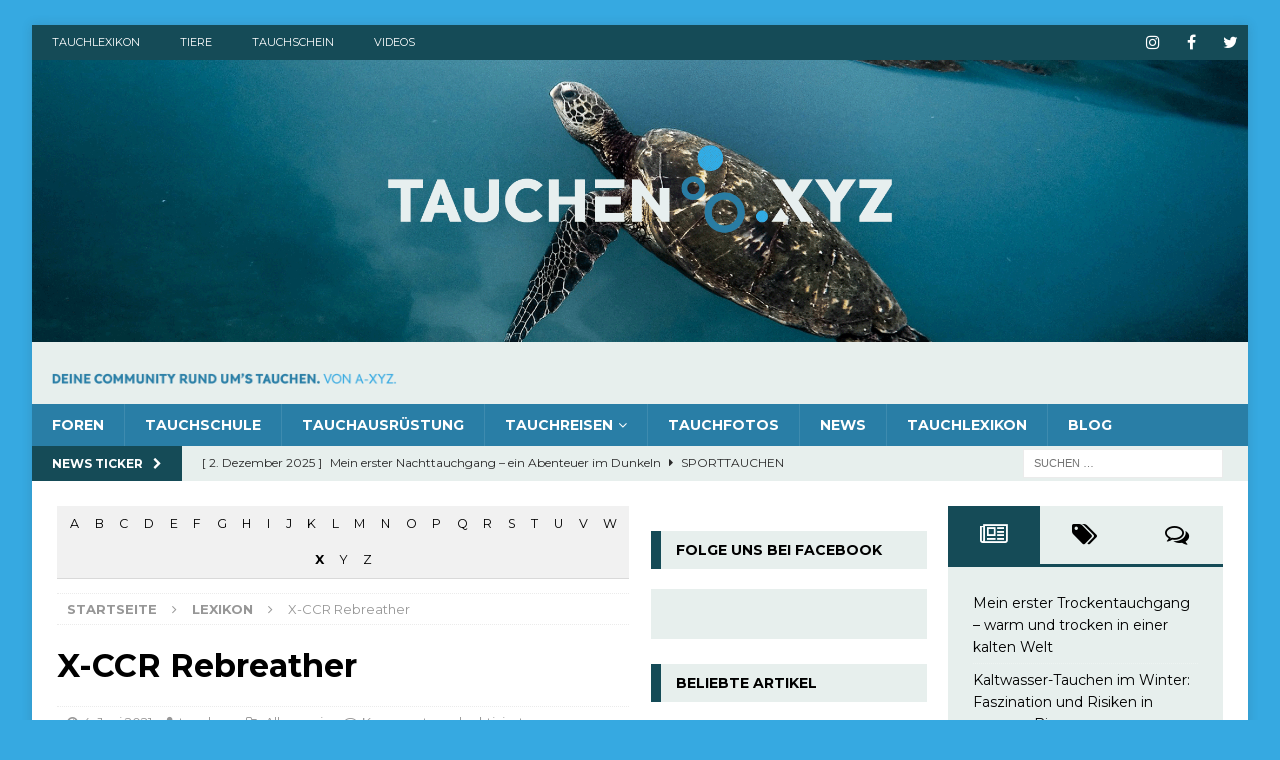

--- FILE ---
content_type: text/html; charset=UTF-8
request_url: https://tauchen.xyz/lexikon/x-ccr-rebreather/
body_size: 20087
content:
<!DOCTYPE html>
<html class="no-js mh-two-sb" lang="de">
<head>
<meta charset="UTF-8">
<meta name="viewport" content="width=device-width, initial-scale=1.0">
<link rel="profile" href="http://gmpg.org/xfn/11" />
	<script type="text/javascript">function theChampLoadEvent(e){var t=window.onload;if(typeof window.onload!="function"){window.onload=e}else{window.onload=function(){t();e()}}}</script>
		<script type="text/javascript">var theChampDefaultLang = 'de_DE', theChampCloseIconPath = 'https://tauchen.xyz/wp-content/plugins/super-socializer/images/close.png';</script>
		<script>var theChampSiteUrl = 'https://tauchen.xyz', theChampVerified = 0, theChampEmailPopup = 0, heateorSsMoreSharePopupSearchText = 'Search';</script>
			<script>var theChampLoadingImgPath = 'https://tauchen.xyz/wp-content/plugins/super-socializer/images/ajax_loader.gif'; var theChampAjaxUrl = 'https://tauchen.xyz/wp-admin/admin-ajax.php'; var theChampRedirectionUrl = 'https://tauchen.xyz/?SuperSocializerAuth=Facebook'; var theChampRegRedirectionUrl = 'https://tauchen.xyz/lexikon/x-ccr-rebreather/'; </script>
				<script> var theChampFBKey = '1674796602836093', theChampSameTabLogin = '0', theChampVerified = 0; var theChampAjaxUrl = 'https://tauchen.xyz/wp-admin/admin-ajax.php'; var theChampPopupTitle = ''; var theChampEmailPopup = 0; var theChampEmailAjaxUrl = 'https://tauchen.xyz/wp-admin/admin-ajax.php'; var theChampEmailPopupTitle = ''; var theChampEmailPopupErrorMsg = ''; var theChampEmailPopupUniqueId = ''; var theChampEmailPopupVerifyMessage = ''; var theChampSteamAuthUrl = ""; var theChampCurrentPageUrl = 'https%3A%2F%2Ftauchen.xyz%2Flexikon%2Fx-ccr-rebreather%2F';  var heateorMSEnabled = 0, theChampTwitterAuthUrl = theChampSiteUrl + "?SuperSocializerAuth=Twitter&super_socializer_redirect_to=" + theChampCurrentPageUrl, theChampLineAuthUrl = theChampSiteUrl + "?SuperSocializerAuth=Line&super_socializer_redirect_to=" + theChampCurrentPageUrl, theChampLiveAuthUrl = theChampSiteUrl + "?SuperSocializerAuth=Live&super_socializer_redirect_to=" + theChampCurrentPageUrl, theChampFacebookAuthUrl = theChampSiteUrl + "?SuperSocializerAuth=Facebook&super_socializer_redirect_to=" + theChampCurrentPageUrl, theChampYahooAuthUrl = theChampSiteUrl + "?SuperSocializerAuth=Yahoo&super_socializer_redirect_to=" + theChampCurrentPageUrl, theChampGoogleAuthUrl = theChampSiteUrl + "?SuperSocializerAuth=Google&super_socializer_redirect_to=" + theChampCurrentPageUrl, theChampYoutubeAuthUrl = theChampSiteUrl + "?SuperSocializerAuth=Youtube&super_socializer_redirect_to=" + theChampCurrentPageUrl, theChampVkontakteAuthUrl = theChampSiteUrl + "?SuperSocializerAuth=Vkontakte&super_socializer_redirect_to=" + theChampCurrentPageUrl, theChampLinkedinAuthUrl = theChampSiteUrl + "?SuperSocializerAuth=Linkedin&super_socializer_redirect_to=" + theChampCurrentPageUrl, theChampInstagramAuthUrl = theChampSiteUrl + "?SuperSocializerAuth=Instagram&super_socializer_redirect_to=" + theChampCurrentPageUrl, theChampWordpressAuthUrl = theChampSiteUrl + "?SuperSocializerAuth=Wordpress&super_socializer_redirect_to=" + theChampCurrentPageUrl, theChampDribbbleAuthUrl = theChampSiteUrl + "?SuperSocializerAuth=Dribbble&super_socializer_redirect_to=" + theChampCurrentPageUrl, theChampGithubAuthUrl = theChampSiteUrl + "?SuperSocializerAuth=Github&super_socializer_redirect_to=" + theChampCurrentPageUrl, theChampSpotifyAuthUrl = theChampSiteUrl + "?SuperSocializerAuth=Spotify&super_socializer_redirect_to=" + theChampCurrentPageUrl, theChampKakaoAuthUrl = theChampSiteUrl + "?SuperSocializerAuth=Kakao&super_socializer_redirect_to=" + theChampCurrentPageUrl, theChampTwitchAuthUrl = theChampSiteUrl + "?SuperSocializerAuth=Twitch&super_socializer_redirect_to=" + theChampCurrentPageUrl, theChampRedditAuthUrl = theChampSiteUrl + "?SuperSocializerAuth=Reddit&super_socializer_redirect_to=" + theChampCurrentPageUrl, theChampDisqusAuthUrl = theChampSiteUrl + "?SuperSocializerAuth=Disqus&super_socializer_redirect_to=" + theChampCurrentPageUrl, theChampDropboxAuthUrl = theChampSiteUrl + "?SuperSocializerAuth=Dropbox&super_socializer_redirect_to=" + theChampCurrentPageUrl, theChampFoursquareAuthUrl = theChampSiteUrl + "?SuperSocializerAuth=Foursquare&super_socializer_redirect_to=" + theChampCurrentPageUrl, theChampAmazonAuthUrl = theChampSiteUrl + "?SuperSocializerAuth=Amazon&super_socializer_redirect_to=" + theChampCurrentPageUrl, theChampStackoverflowAuthUrl = theChampSiteUrl + "?SuperSocializerAuth=Stackoverflow&super_socializer_redirect_to=" + theChampCurrentPageUrl, theChampDiscordAuthUrl = theChampSiteUrl + "?SuperSocializerAuth=Discord&super_socializer_redirect_to=" + theChampCurrentPageUrl, theChampMailruAuthUrl = theChampSiteUrl + "?SuperSocializerAuth=Mailru&super_socializer_redirect_to=" + theChampCurrentPageUrl, theChampYandexAuthUrl = theChampSiteUrl + "?SuperSocializerAuth=Yandex&super_socializer_redirect_to=" + theChampCurrentPageUrl; theChampOdnoklassnikiAuthUrl = theChampSiteUrl + "?SuperSocializerAuth=Odnoklassniki&super_socializer_redirect_to=" + theChampCurrentPageUrl;</script>
				<script> var theChampFBKey = '1674796602836093', theChampFBLang = 'de_DE', theChampFbLikeMycred = 0, theChampSsga = 0, theChampCommentNotification = 0, theChampHeateorFcmRecentComments = 0, theChampFbIosLogin = 0; </script>
			<style type="text/css">
						.the_champ_button_instagram span.the_champ_svg,a.the_champ_instagram span.the_champ_svg{background:radial-gradient(circle at 30% 107%,#fdf497 0,#fdf497 5%,#fd5949 45%,#d6249f 60%,#285aeb 90%)}
					.the_champ_horizontal_sharing .the_champ_svg,.heateor_ss_standard_follow_icons_container .the_champ_svg{
					color: #fff;
				border-width: 0px;
		border-style: solid;
		border-color: transparent;
	}
		.the_champ_horizontal_sharing .theChampTCBackground{
		color:#666;
	}
		.the_champ_horizontal_sharing span.the_champ_svg:hover,.heateor_ss_standard_follow_icons_container span.the_champ_svg:hover{
				border-color: transparent;
	}
		.the_champ_vertical_sharing span.the_champ_svg,.heateor_ss_floating_follow_icons_container span.the_champ_svg{
					color: #fff;
				border-width: 0px;
		border-style: solid;
		border-color: transparent;
	}
		.the_champ_vertical_sharing .theChampTCBackground{
		color:#666;
	}
		.the_champ_vertical_sharing span.the_champ_svg:hover,.heateor_ss_floating_follow_icons_container span.the_champ_svg:hover{
						border-color: transparent;
		}
	@media screen and (max-width:783px){.the_champ_vertical_sharing{display:none!important}}div.heateor_ss_mobile_footer{display:none;}@media screen and (max-width:783px){div.the_champ_bottom_sharing div.the_champ_sharing_ul .theChampTCBackground{width:100%!important;background-color:white}div.the_champ_bottom_sharing{width:100%!important;left:0!important;}div.the_champ_bottom_sharing a{width:16.666666666667% !important;margin:0!important;padding:0!important;}div.the_champ_bottom_sharing .the_champ_svg{width:100%!important;}div.the_champ_bottom_sharing div.theChampTotalShareCount{font-size:.7em!important;line-height:28px!important}div.the_champ_bottom_sharing div.theChampTotalShareText{font-size:.5em!important;line-height:0px!important}div.heateor_ss_mobile_footer{display:block;height:40px;}.the_champ_bottom_sharing{padding:0!important;display:block!important;width: auto!important;bottom:-2px!important;top: auto!important;}.the_champ_bottom_sharing .the_champ_square_count{line-height: inherit;}.the_champ_bottom_sharing .theChampSharingArrow{display:none;}.the_champ_bottom_sharing .theChampTCBackground{margin-right: 1.1em !important}}</style>
	<meta name='robots' content='index, follow, max-image-preview:large, max-snippet:-1, max-video-preview:-1' />
	<style>img:is([sizes="auto" i], [sizes^="auto," i]) { contain-intrinsic-size: 3000px 1500px }</style>
	
	<!-- This site is optimized with the Yoast SEO plugin v26.4 - https://yoast.com/wordpress/plugins/seo/ -->
	<title>X-CCR Rebreather &#8226; Tauchlexikon von Die Community rund um&#039;s Tauchen.</title>
	<meta name="description" content="Der Eintrag X-CCR Rebreather ist nur ein Lexikoneintrag in unserem großen Tauchlexikon. Mehr Beiträge gibt es in unserem Taucherblog." />
	<link rel="canonical" href="https://tauchen.xyz/lexikon/x-ccr-rebreather/" />
	<meta property="og:locale" content="de_DE" />
	<meta property="og:type" content="article" />
	<meta property="og:title" content="X-CCR Rebreather &#8226; Tauchlexikon von Die Community rund um&#039;s Tauchen." />
	<meta property="og:description" content="Der Eintrag X-CCR Rebreather ist nur ein Lexikoneintrag in unserem großen Tauchlexikon. Mehr Beiträge gibt es in unserem Taucherblog." />
	<meta property="og:url" content="https://tauchen.xyz/lexikon/x-ccr-rebreather/" />
	<meta property="og:site_name" content="Die Community rund um&#039;s Tauchen." />
	<meta property="article:modified_time" content="2021-06-03T23:24:28+00:00" />
	<meta property="og:image" content="https://tauchen.xyz/wp-content/uploads/sites/10/2017/10/Tauchausruestung-Drucklufttauchgeraete-am-Hafen.jpg" />
	<meta property="og:image:width" content="2048" />
	<meta property="og:image:height" content="1365" />
	<meta property="og:image:type" content="image/jpeg" />
	<meta name="twitter:card" content="summary_large_image" />
	<meta name="twitter:label1" content="Geschätzte Lesezeit" />
	<meta name="twitter:data1" content="1 Minute" />
	<script type="application/ld+json" class="yoast-schema-graph">{"@context":"https://schema.org","@graph":[{"@type":"WebPage","@id":"https://tauchen.xyz/lexikon/x-ccr-rebreather/","url":"https://tauchen.xyz/lexikon/x-ccr-rebreather/","name":"X-CCR Rebreather &#8226; Tauchlexikon von Die Community rund um&#039;s Tauchen.","isPartOf":{"@id":"https://tauchen.xyz/#website"},"datePublished":"2021-06-03T23:24:11+00:00","dateModified":"2021-06-03T23:24:28+00:00","description":"Der Eintrag X-CCR Rebreather ist nur ein Lexikoneintrag in unserem großen Tauchlexikon. Mehr Beiträge gibt es in unserem Taucherblog.","breadcrumb":{"@id":"https://tauchen.xyz/lexikon/x-ccr-rebreather/#breadcrumb"},"inLanguage":"de","potentialAction":[{"@type":"ReadAction","target":["https://tauchen.xyz/lexikon/x-ccr-rebreather/"]}]},{"@type":"BreadcrumbList","@id":"https://tauchen.xyz/lexikon/x-ccr-rebreather/#breadcrumb","itemListElement":[{"@type":"ListItem","position":1,"name":"Startseite","item":"https://tauchen.xyz/"},{"@type":"ListItem","position":2,"name":"Lexikon","item":"https://tauchen.xyz/lexikon/"},{"@type":"ListItem","position":3,"name":"X-CCR Rebreather"}]},{"@type":"WebSite","@id":"https://tauchen.xyz/#website","url":"https://tauchen.xyz/","name":"Die Community rund um&#039;s Tauchen.","description":"Von A-XYZ.","potentialAction":[{"@type":"SearchAction","target":{"@type":"EntryPoint","urlTemplate":"https://tauchen.xyz/?s={search_term_string}"},"query-input":{"@type":"PropertyValueSpecification","valueRequired":true,"valueName":"search_term_string"}}],"inLanguage":"de"}]}</script>
	<!-- / Yoast SEO plugin. -->


<link rel='dns-prefetch' href='//fonts.googleapis.com' />
<link rel="alternate" type="application/rss+xml" title="Die Community rund um&#039;s Tauchen.  &raquo; Feed" href="https://tauchen.xyz/feed/" />
<link rel="alternate" type="application/rss+xml" title="Die Community rund um&#039;s Tauchen.  &raquo; Kommentar-Feed" href="https://tauchen.xyz/comments/feed/" />
<script type="text/javascript">
/* <![CDATA[ */
window._wpemojiSettings = {"baseUrl":"https:\/\/s.w.org\/images\/core\/emoji\/16.0.1\/72x72\/","ext":".png","svgUrl":"https:\/\/s.w.org\/images\/core\/emoji\/16.0.1\/svg\/","svgExt":".svg","source":{"concatemoji":"https:\/\/tauchen.xyz\/wp-includes\/js\/wp-emoji-release.min.js?ver=6.8.3"}};
/*! This file is auto-generated */
!function(s,n){var o,i,e;function c(e){try{var t={supportTests:e,timestamp:(new Date).valueOf()};sessionStorage.setItem(o,JSON.stringify(t))}catch(e){}}function p(e,t,n){e.clearRect(0,0,e.canvas.width,e.canvas.height),e.fillText(t,0,0);var t=new Uint32Array(e.getImageData(0,0,e.canvas.width,e.canvas.height).data),a=(e.clearRect(0,0,e.canvas.width,e.canvas.height),e.fillText(n,0,0),new Uint32Array(e.getImageData(0,0,e.canvas.width,e.canvas.height).data));return t.every(function(e,t){return e===a[t]})}function u(e,t){e.clearRect(0,0,e.canvas.width,e.canvas.height),e.fillText(t,0,0);for(var n=e.getImageData(16,16,1,1),a=0;a<n.data.length;a++)if(0!==n.data[a])return!1;return!0}function f(e,t,n,a){switch(t){case"flag":return n(e,"\ud83c\udff3\ufe0f\u200d\u26a7\ufe0f","\ud83c\udff3\ufe0f\u200b\u26a7\ufe0f")?!1:!n(e,"\ud83c\udde8\ud83c\uddf6","\ud83c\udde8\u200b\ud83c\uddf6")&&!n(e,"\ud83c\udff4\udb40\udc67\udb40\udc62\udb40\udc65\udb40\udc6e\udb40\udc67\udb40\udc7f","\ud83c\udff4\u200b\udb40\udc67\u200b\udb40\udc62\u200b\udb40\udc65\u200b\udb40\udc6e\u200b\udb40\udc67\u200b\udb40\udc7f");case"emoji":return!a(e,"\ud83e\udedf")}return!1}function g(e,t,n,a){var r="undefined"!=typeof WorkerGlobalScope&&self instanceof WorkerGlobalScope?new OffscreenCanvas(300,150):s.createElement("canvas"),o=r.getContext("2d",{willReadFrequently:!0}),i=(o.textBaseline="top",o.font="600 32px Arial",{});return e.forEach(function(e){i[e]=t(o,e,n,a)}),i}function t(e){var t=s.createElement("script");t.src=e,t.defer=!0,s.head.appendChild(t)}"undefined"!=typeof Promise&&(o="wpEmojiSettingsSupports",i=["flag","emoji"],n.supports={everything:!0,everythingExceptFlag:!0},e=new Promise(function(e){s.addEventListener("DOMContentLoaded",e,{once:!0})}),new Promise(function(t){var n=function(){try{var e=JSON.parse(sessionStorage.getItem(o));if("object"==typeof e&&"number"==typeof e.timestamp&&(new Date).valueOf()<e.timestamp+604800&&"object"==typeof e.supportTests)return e.supportTests}catch(e){}return null}();if(!n){if("undefined"!=typeof Worker&&"undefined"!=typeof OffscreenCanvas&&"undefined"!=typeof URL&&URL.createObjectURL&&"undefined"!=typeof Blob)try{var e="postMessage("+g.toString()+"("+[JSON.stringify(i),f.toString(),p.toString(),u.toString()].join(",")+"));",a=new Blob([e],{type:"text/javascript"}),r=new Worker(URL.createObjectURL(a),{name:"wpTestEmojiSupports"});return void(r.onmessage=function(e){c(n=e.data),r.terminate(),t(n)})}catch(e){}c(n=g(i,f,p,u))}t(n)}).then(function(e){for(var t in e)n.supports[t]=e[t],n.supports.everything=n.supports.everything&&n.supports[t],"flag"!==t&&(n.supports.everythingExceptFlag=n.supports.everythingExceptFlag&&n.supports[t]);n.supports.everythingExceptFlag=n.supports.everythingExceptFlag&&!n.supports.flag,n.DOMReady=!1,n.readyCallback=function(){n.DOMReady=!0}}).then(function(){return e}).then(function(){var e;n.supports.everything||(n.readyCallback(),(e=n.source||{}).concatemoji?t(e.concatemoji):e.wpemoji&&e.twemoji&&(t(e.twemoji),t(e.wpemoji)))}))}((window,document),window._wpemojiSettings);
/* ]]> */
</script>
<style id='wp-emoji-styles-inline-css' type='text/css'>

	img.wp-smiley, img.emoji {
		display: inline !important;
		border: none !important;
		box-shadow: none !important;
		height: 1em !important;
		width: 1em !important;
		margin: 0 0.07em !important;
		vertical-align: -0.1em !important;
		background: none !important;
		padding: 0 !important;
	}
</style>
<link rel='stylesheet' id='wp-block-library-css' href='https://tauchen.xyz/wp-includes/css/dist/block-library/style.min.css?ver=6.8.3' type='text/css' media='all' />
<style id='classic-theme-styles-inline-css' type='text/css'>
/*! This file is auto-generated */
.wp-block-button__link{color:#fff;background-color:#32373c;border-radius:9999px;box-shadow:none;text-decoration:none;padding:calc(.667em + 2px) calc(1.333em + 2px);font-size:1.125em}.wp-block-file__button{background:#32373c;color:#fff;text-decoration:none}
</style>
<style id='global-styles-inline-css' type='text/css'>
:root{--wp--preset--aspect-ratio--square: 1;--wp--preset--aspect-ratio--4-3: 4/3;--wp--preset--aspect-ratio--3-4: 3/4;--wp--preset--aspect-ratio--3-2: 3/2;--wp--preset--aspect-ratio--2-3: 2/3;--wp--preset--aspect-ratio--16-9: 16/9;--wp--preset--aspect-ratio--9-16: 9/16;--wp--preset--color--black: #000000;--wp--preset--color--cyan-bluish-gray: #abb8c3;--wp--preset--color--white: #ffffff;--wp--preset--color--pale-pink: #f78da7;--wp--preset--color--vivid-red: #cf2e2e;--wp--preset--color--luminous-vivid-orange: #ff6900;--wp--preset--color--luminous-vivid-amber: #fcb900;--wp--preset--color--light-green-cyan: #7bdcb5;--wp--preset--color--vivid-green-cyan: #00d084;--wp--preset--color--pale-cyan-blue: #8ed1fc;--wp--preset--color--vivid-cyan-blue: #0693e3;--wp--preset--color--vivid-purple: #9b51e0;--wp--preset--gradient--vivid-cyan-blue-to-vivid-purple: linear-gradient(135deg,rgba(6,147,227,1) 0%,rgb(155,81,224) 100%);--wp--preset--gradient--light-green-cyan-to-vivid-green-cyan: linear-gradient(135deg,rgb(122,220,180) 0%,rgb(0,208,130) 100%);--wp--preset--gradient--luminous-vivid-amber-to-luminous-vivid-orange: linear-gradient(135deg,rgba(252,185,0,1) 0%,rgba(255,105,0,1) 100%);--wp--preset--gradient--luminous-vivid-orange-to-vivid-red: linear-gradient(135deg,rgba(255,105,0,1) 0%,rgb(207,46,46) 100%);--wp--preset--gradient--very-light-gray-to-cyan-bluish-gray: linear-gradient(135deg,rgb(238,238,238) 0%,rgb(169,184,195) 100%);--wp--preset--gradient--cool-to-warm-spectrum: linear-gradient(135deg,rgb(74,234,220) 0%,rgb(151,120,209) 20%,rgb(207,42,186) 40%,rgb(238,44,130) 60%,rgb(251,105,98) 80%,rgb(254,248,76) 100%);--wp--preset--gradient--blush-light-purple: linear-gradient(135deg,rgb(255,206,236) 0%,rgb(152,150,240) 100%);--wp--preset--gradient--blush-bordeaux: linear-gradient(135deg,rgb(254,205,165) 0%,rgb(254,45,45) 50%,rgb(107,0,62) 100%);--wp--preset--gradient--luminous-dusk: linear-gradient(135deg,rgb(255,203,112) 0%,rgb(199,81,192) 50%,rgb(65,88,208) 100%);--wp--preset--gradient--pale-ocean: linear-gradient(135deg,rgb(255,245,203) 0%,rgb(182,227,212) 50%,rgb(51,167,181) 100%);--wp--preset--gradient--electric-grass: linear-gradient(135deg,rgb(202,248,128) 0%,rgb(113,206,126) 100%);--wp--preset--gradient--midnight: linear-gradient(135deg,rgb(2,3,129) 0%,rgb(40,116,252) 100%);--wp--preset--font-size--small: 13px;--wp--preset--font-size--medium: 20px;--wp--preset--font-size--large: 36px;--wp--preset--font-size--x-large: 42px;--wp--preset--spacing--20: 0.44rem;--wp--preset--spacing--30: 0.67rem;--wp--preset--spacing--40: 1rem;--wp--preset--spacing--50: 1.5rem;--wp--preset--spacing--60: 2.25rem;--wp--preset--spacing--70: 3.38rem;--wp--preset--spacing--80: 5.06rem;--wp--preset--shadow--natural: 6px 6px 9px rgba(0, 0, 0, 0.2);--wp--preset--shadow--deep: 12px 12px 50px rgba(0, 0, 0, 0.4);--wp--preset--shadow--sharp: 6px 6px 0px rgba(0, 0, 0, 0.2);--wp--preset--shadow--outlined: 6px 6px 0px -3px rgba(255, 255, 255, 1), 6px 6px rgba(0, 0, 0, 1);--wp--preset--shadow--crisp: 6px 6px 0px rgba(0, 0, 0, 1);}:where(.is-layout-flex){gap: 0.5em;}:where(.is-layout-grid){gap: 0.5em;}body .is-layout-flex{display: flex;}.is-layout-flex{flex-wrap: wrap;align-items: center;}.is-layout-flex > :is(*, div){margin: 0;}body .is-layout-grid{display: grid;}.is-layout-grid > :is(*, div){margin: 0;}:where(.wp-block-columns.is-layout-flex){gap: 2em;}:where(.wp-block-columns.is-layout-grid){gap: 2em;}:where(.wp-block-post-template.is-layout-flex){gap: 1.25em;}:where(.wp-block-post-template.is-layout-grid){gap: 1.25em;}.has-black-color{color: var(--wp--preset--color--black) !important;}.has-cyan-bluish-gray-color{color: var(--wp--preset--color--cyan-bluish-gray) !important;}.has-white-color{color: var(--wp--preset--color--white) !important;}.has-pale-pink-color{color: var(--wp--preset--color--pale-pink) !important;}.has-vivid-red-color{color: var(--wp--preset--color--vivid-red) !important;}.has-luminous-vivid-orange-color{color: var(--wp--preset--color--luminous-vivid-orange) !important;}.has-luminous-vivid-amber-color{color: var(--wp--preset--color--luminous-vivid-amber) !important;}.has-light-green-cyan-color{color: var(--wp--preset--color--light-green-cyan) !important;}.has-vivid-green-cyan-color{color: var(--wp--preset--color--vivid-green-cyan) !important;}.has-pale-cyan-blue-color{color: var(--wp--preset--color--pale-cyan-blue) !important;}.has-vivid-cyan-blue-color{color: var(--wp--preset--color--vivid-cyan-blue) !important;}.has-vivid-purple-color{color: var(--wp--preset--color--vivid-purple) !important;}.has-black-background-color{background-color: var(--wp--preset--color--black) !important;}.has-cyan-bluish-gray-background-color{background-color: var(--wp--preset--color--cyan-bluish-gray) !important;}.has-white-background-color{background-color: var(--wp--preset--color--white) !important;}.has-pale-pink-background-color{background-color: var(--wp--preset--color--pale-pink) !important;}.has-vivid-red-background-color{background-color: var(--wp--preset--color--vivid-red) !important;}.has-luminous-vivid-orange-background-color{background-color: var(--wp--preset--color--luminous-vivid-orange) !important;}.has-luminous-vivid-amber-background-color{background-color: var(--wp--preset--color--luminous-vivid-amber) !important;}.has-light-green-cyan-background-color{background-color: var(--wp--preset--color--light-green-cyan) !important;}.has-vivid-green-cyan-background-color{background-color: var(--wp--preset--color--vivid-green-cyan) !important;}.has-pale-cyan-blue-background-color{background-color: var(--wp--preset--color--pale-cyan-blue) !important;}.has-vivid-cyan-blue-background-color{background-color: var(--wp--preset--color--vivid-cyan-blue) !important;}.has-vivid-purple-background-color{background-color: var(--wp--preset--color--vivid-purple) !important;}.has-black-border-color{border-color: var(--wp--preset--color--black) !important;}.has-cyan-bluish-gray-border-color{border-color: var(--wp--preset--color--cyan-bluish-gray) !important;}.has-white-border-color{border-color: var(--wp--preset--color--white) !important;}.has-pale-pink-border-color{border-color: var(--wp--preset--color--pale-pink) !important;}.has-vivid-red-border-color{border-color: var(--wp--preset--color--vivid-red) !important;}.has-luminous-vivid-orange-border-color{border-color: var(--wp--preset--color--luminous-vivid-orange) !important;}.has-luminous-vivid-amber-border-color{border-color: var(--wp--preset--color--luminous-vivid-amber) !important;}.has-light-green-cyan-border-color{border-color: var(--wp--preset--color--light-green-cyan) !important;}.has-vivid-green-cyan-border-color{border-color: var(--wp--preset--color--vivid-green-cyan) !important;}.has-pale-cyan-blue-border-color{border-color: var(--wp--preset--color--pale-cyan-blue) !important;}.has-vivid-cyan-blue-border-color{border-color: var(--wp--preset--color--vivid-cyan-blue) !important;}.has-vivid-purple-border-color{border-color: var(--wp--preset--color--vivid-purple) !important;}.has-vivid-cyan-blue-to-vivid-purple-gradient-background{background: var(--wp--preset--gradient--vivid-cyan-blue-to-vivid-purple) !important;}.has-light-green-cyan-to-vivid-green-cyan-gradient-background{background: var(--wp--preset--gradient--light-green-cyan-to-vivid-green-cyan) !important;}.has-luminous-vivid-amber-to-luminous-vivid-orange-gradient-background{background: var(--wp--preset--gradient--luminous-vivid-amber-to-luminous-vivid-orange) !important;}.has-luminous-vivid-orange-to-vivid-red-gradient-background{background: var(--wp--preset--gradient--luminous-vivid-orange-to-vivid-red) !important;}.has-very-light-gray-to-cyan-bluish-gray-gradient-background{background: var(--wp--preset--gradient--very-light-gray-to-cyan-bluish-gray) !important;}.has-cool-to-warm-spectrum-gradient-background{background: var(--wp--preset--gradient--cool-to-warm-spectrum) !important;}.has-blush-light-purple-gradient-background{background: var(--wp--preset--gradient--blush-light-purple) !important;}.has-blush-bordeaux-gradient-background{background: var(--wp--preset--gradient--blush-bordeaux) !important;}.has-luminous-dusk-gradient-background{background: var(--wp--preset--gradient--luminous-dusk) !important;}.has-pale-ocean-gradient-background{background: var(--wp--preset--gradient--pale-ocean) !important;}.has-electric-grass-gradient-background{background: var(--wp--preset--gradient--electric-grass) !important;}.has-midnight-gradient-background{background: var(--wp--preset--gradient--midnight) !important;}.has-small-font-size{font-size: var(--wp--preset--font-size--small) !important;}.has-medium-font-size{font-size: var(--wp--preset--font-size--medium) !important;}.has-large-font-size{font-size: var(--wp--preset--font-size--large) !important;}.has-x-large-font-size{font-size: var(--wp--preset--font-size--x-large) !important;}
:where(.wp-block-post-template.is-layout-flex){gap: 1.25em;}:where(.wp-block-post-template.is-layout-grid){gap: 1.25em;}
:where(.wp-block-columns.is-layout-flex){gap: 2em;}:where(.wp-block-columns.is-layout-grid){gap: 2em;}
:root :where(.wp-block-pullquote){font-size: 1.5em;line-height: 1.6;}
</style>
<link rel='stylesheet' id='bbp-default-css' href='https://tauchen.xyz/wp-content/plugins/bbpress/templates/default/css/bbpress.min.css?ver=2.6.14' type='text/css' media='all' />
<link rel='stylesheet' id='encyclopedia-css' href='https://tauchen.xyz/wp-content/plugins/encyclopedia-pro/assets/css/encyclopedia.css?ver=6.8.3' type='text/css' media='all' />
<link rel='stylesheet' id='mh-magazine-css' href='https://tauchen.xyz/wp-content/themes/mh-magazine/style.css?ver=3.9.13' type='text/css' media='all' />
<link rel='stylesheet' id='mh-magazine-child-css' href='https://tauchen.xyz/wp-content/themes/mh-magazine-child/style.css?ver=1.0.0' type='text/css' media='all' />
<link rel='stylesheet' id='mh-font-awesome-css' href='https://tauchen.xyz/wp-content/themes/mh-magazine/includes/font-awesome.min.css' type='text/css' media='all' />
<link rel='stylesheet' id='mh-google-fonts-css' href='https://fonts.googleapis.com/css?family=Montserrat:300,400,400italic,600,700' type='text/css' media='all' />
<link rel='stylesheet' id='dashicons-css' href='https://tauchen.xyz/wp-includes/css/dashicons.min.css?ver=6.8.3' type='text/css' media='all' />
<link rel='stylesheet' id='thickbox-css' href='https://tauchen.xyz/wp-includes/js/thickbox/thickbox.css?ver=6.8.3' type='text/css' media='all' />
<link rel='stylesheet' id='the_champ_frontend_css-css' href='https://tauchen.xyz/wp-content/plugins/super-socializer/css/front.css?ver=7.14.5' type='text/css' media='all' />
<script type="text/javascript" src="https://tauchen.xyz/wp-includes/js/jquery/jquery.min.js?ver=3.7.1" id="jquery-core-js"></script>
<script type="text/javascript" src="https://tauchen.xyz/wp-includes/js/jquery/jquery-migrate.min.js?ver=3.4.1" id="jquery-migrate-js"></script>
<script type="text/javascript" src="https://tauchen.xyz/wp-content/themes/mh-magazine/js/scripts.js?ver=3.9.13" id="mh-scripts-js"></script>
<link rel="https://api.w.org/" href="https://tauchen.xyz/wp-json/" /><link rel="EditURI" type="application/rsd+xml" title="RSD" href="https://tauchen.xyz/xmlrpc.php?rsd" />
<meta name="generator" content="WordPress 6.8.3" />
<link rel='shortlink' href='https://tauchen.xyz/?p=492' />
<link rel="alternate" title="oEmbed (JSON)" type="application/json+oembed" href="https://tauchen.xyz/wp-json/oembed/1.0/embed?url=https%3A%2F%2Ftauchen.xyz%2Flexikon%2Fx-ccr-rebreather%2F" />
<link rel="alternate" title="oEmbed (XML)" type="text/xml+oembed" href="https://tauchen.xyz/wp-json/oembed/1.0/embed?url=https%3A%2F%2Ftauchen.xyz%2Flexikon%2Fx-ccr-rebreather%2F&#038;format=xml" />
<script type="text/javascript">
(function(url){
	if(/(?:Chrome\/26\.0\.1410\.63 Safari\/537\.31|WordfenceTestMonBot)/.test(navigator.userAgent)){ return; }
	var addEvent = function(evt, handler) {
		if (window.addEventListener) {
			document.addEventListener(evt, handler, false);
		} else if (window.attachEvent) {
			document.attachEvent('on' + evt, handler);
		}
	};
	var removeEvent = function(evt, handler) {
		if (window.removeEventListener) {
			document.removeEventListener(evt, handler, false);
		} else if (window.detachEvent) {
			document.detachEvent('on' + evt, handler);
		}
	};
	var evts = 'contextmenu dblclick drag dragend dragenter dragleave dragover dragstart drop keydown keypress keyup mousedown mousemove mouseout mouseover mouseup mousewheel scroll'.split(' ');
	var logHuman = function() {
		if (window.wfLogHumanRan) { return; }
		window.wfLogHumanRan = true;
		var wfscr = document.createElement('script');
		wfscr.type = 'text/javascript';
		wfscr.async = true;
		wfscr.src = url + '&r=' + Math.random();
		(document.getElementsByTagName('head')[0]||document.getElementsByTagName('body')[0]).appendChild(wfscr);
		for (var i = 0; i < evts.length; i++) {
			removeEvent(evts[i], logHuman);
		}
	};
	for (var i = 0; i < evts.length; i++) {
		addEvent(evts[i], logHuman);
	}
})('//tauchen.xyz/?wordfence_lh=1&hid=B9BE5E2F4965034A4275A89DC01714D5');
</script><style type="text/css">
.mh-header { background: #e7efed; }
.mh-navigation li:hover, .mh-navigation ul li:hover > ul, .mh-main-nav-wrap, .mh-main-nav, .mh-social-nav li a:hover, .entry-tags li, .mh-slider-caption, .mh-widget-layout8 .mh-widget-title .mh-footer-widget-title-inner, .mh-widget-col-1 .mh-slider-caption, .mh-widget-col-1 .mh-posts-lineup-caption, .mh-carousel-layout1, .mh-spotlight-widget, .mh-social-widget li a, .mh-author-bio-widget, .mh-footer-widget .mh-tab-comment-excerpt, .mh-nip-item:hover .mh-nip-overlay, .mh-widget .tagcloud a, .mh-footer-widget .tagcloud a, .mh-footer, .mh-copyright-wrap, input[type=submit]:hover, #infinite-handle span:hover { background: #297ea6; }
.mh-extra-nav-bg { background: rgba(41, 126, 166, 0.2); }
.mh-slider-caption, .mh-posts-stacked-title, .mh-posts-lineup-caption { background: #297ea6; background: rgba(41, 126, 166, 0.8); }
@media screen and (max-width: 900px) { #mh-mobile .mh-slider-caption, #mh-mobile .mh-posts-lineup-caption { background: rgba(41, 126, 166, 1); } }
.slicknav_menu, .slicknav_nav ul, #mh-mobile .mh-footer-widget .mh-posts-stacked-overlay { border-color: #297ea6; }
.mh-copyright, .mh-copyright a { color: #fff; }
.mh-widget-layout4 .mh-widget-title { background: #154b57; background: rgba(21, 75, 87, 0.6); }
.mh-preheader, .mh-wide-layout .mh-subheader, .mh-ticker-title, .mh-main-nav li:hover, .mh-footer-nav, .slicknav_menu, .slicknav_btn, .slicknav_nav .slicknav_item:hover, .slicknav_nav a:hover, .mh-back-to-top, .mh-subheading, .entry-tags .fa, .entry-tags li:hover, .mh-widget-layout2 .mh-widget-title, .mh-widget-layout4 .mh-widget-title-inner, .mh-widget-layout4 .mh-footer-widget-title, .mh-widget-layout5 .mh-widget-title-inner, .mh-widget-layout6 .mh-widget-title, #mh-mobile .flex-control-paging li a.flex-active, .mh-image-caption, .mh-carousel-layout1 .mh-carousel-caption, .mh-tab-button.active, .mh-tab-button.active:hover, .mh-footer-widget .mh-tab-button.active, .mh-social-widget li:hover a, .mh-footer-widget .mh-social-widget li a, .mh-footer-widget .mh-author-bio-widget, .tagcloud a:hover, .mh-widget .tagcloud a:hover, .mh-footer-widget .tagcloud a:hover, .mh-posts-stacked-item .mh-meta, .page-numbers:hover, .mh-loop-pagination .current, .mh-comments-pagination .current, .pagelink, a:hover .pagelink, input[type=submit], #infinite-handle span { background: #154b57; }
.mh-main-nav-wrap .slicknav_nav ul, blockquote, .mh-widget-layout1 .mh-widget-title, .mh-widget-layout3 .mh-widget-title, .mh-widget-layout5 .mh-widget-title, .mh-widget-layout8 .mh-widget-title:after, #mh-mobile .mh-slider-caption, .mh-carousel-layout1, .mh-spotlight-widget, .mh-author-bio-widget, .mh-author-bio-title, .mh-author-bio-image-frame, .mh-video-widget, .mh-tab-buttons, textarea:hover, input[type=text]:hover, input[type=email]:hover, input[type=tel]:hover, input[type=url]:hover { border-color: #154b57; }
.mh-header-tagline, .mh-dropcap, .mh-carousel-layout1 .flex-direction-nav a, .mh-carousel-layout2 .mh-carousel-caption, .mh-posts-digest-small-category, .mh-posts-lineup-more, .bypostauthor .fn:after, .mh-comment-list .comment-reply-link:before, #respond #cancel-comment-reply-link:before { color: #154b57; }
.mh-subheader, .page-numbers, a .pagelink, .mh-widget-layout3 .mh-widget-title, .mh-widget .search-form, .mh-tab-button, .mh-tab-content, .mh-nip-widget, .mh-magazine-facebook-page-widget, .mh-social-widget, .mh-posts-horizontal-widget, .mh-ad-spot, .mh-info-spot { background: #e7efed; }
.mh-tab-post-item { border-color: rgba(255, 255, 255, 0.3); }
.mh-tab-comment-excerpt { background: rgba(255, 255, 255, 0.6); }
.entry-content a { color: #36a9e1; }
a:hover, .entry-content a:hover, #respond a:hover, #respond #cancel-comment-reply-link:hover, #respond .logged-in-as a:hover, .mh-comment-list .comment-meta a:hover, .mh-ping-list .mh-ping-item a:hover, .mh-meta a:hover, .mh-breadcrumb a:hover, .mh-tabbed-widget a:hover { color: #297ea6; }
</style>
<!--[if lt IE 9]>
<script src="https://tauchen.xyz/wp-content/themes/mh-magazine/js/css3-mediaqueries.js"></script>
<![endif]-->
<style type="text/css">
h1, h2, h3, h4, h5, h6, .mh-custom-posts-small-title { font-family: "Montserrat", sans-serif; }
body { font-family: "Montserrat", sans-serif; }
</style>
<style type="text/css">.recentcomments a{display:inline !important;padding:0 !important;margin:0 !important;}</style><style type="text/css" id="custom-background-css">
body.custom-background { background-color: #36a9e1; }
</style>
	<link rel="icon" href="https://tauchen.xyz/wp-content/uploads/sites/10/2025/08/cropped-txyz_logo_kompakt_rgb-32x32.png" sizes="32x32" />
<link rel="icon" href="https://tauchen.xyz/wp-content/uploads/sites/10/2025/08/cropped-txyz_logo_kompakt_rgb-192x192.png" sizes="192x192" />
<link rel="apple-touch-icon" href="https://tauchen.xyz/wp-content/uploads/sites/10/2025/08/cropped-txyz_logo_kompakt_rgb-180x180.png" />
<meta name="msapplication-TileImage" content="https://tauchen.xyz/wp-content/uploads/sites/10/2025/08/cropped-txyz_logo_kompakt_rgb-270x270.png" />

<!-- BEGIN Tracking code for Matomo -->
<script type="text/javascript">var _paq = window._paq || []; _paq.push(["disableCookies"]); _paq.push(["trackPageView"]); _paq.push(["enableLinkTracking"]); (function() { var u="https://stat.internetstrafrecht.net/"; _paq.push(["setTrackerUrl", u+"piwik.php"]); _paq.push(["setSiteId", "6"]); var d=document, g=d.createElement("script"), s=d.getElementsByTagName("script")[0]; g.type="text/javascript"; g.defer=true; g.async=true; g.src=u+"piwik.js"; s.parentNode.insertBefore(g,s); })();</script>
<!-- END Tracking code for Matomo -->

</head>
<body id="mh-mobile" class="wp-singular encyclopedia-template-default single single-encyclopedia postid-492 custom-background wp-custom-logo wp-theme-mh-magazine wp-child-theme-mh-magazine-child mh-boxed-layout mh-right-sb mh-loop-layout1 mh-widget-layout3" itemscope="itemscope" itemtype="https://schema.org/WebPage">
<div class="mh-container mh-container-outer">
<div class="mh-header-nav-mobile clearfix"></div>
	<div class="mh-preheader">
    	<div class="mh-container mh-container-inner mh-row clearfix">
							<div class="mh-header-bar-content mh-header-bar-top-left mh-col-2-3 clearfix">
											<nav class="mh-navigation mh-header-nav mh-header-nav-top clearfix" itemscope="itemscope" itemtype="https://schema.org/SiteNavigationElement">
							<div class="menu-headnavtauchen-container"><ul id="menu-headnavtauchen" class="menu"><li id="menu-item-524" class="menu-item menu-item-type-post_type_archive menu-item-object-encyclopedia menu-item-524"><a href="https://tauchen.xyz/lexikon/">Tauchlexikon</a></li>
<li id="menu-item-525" class="menu-item menu-item-type-taxonomy menu-item-object-encyclopedia-category menu-item-525"><a href="https://tauchen.xyz/lexikon/kategorie/tiere/">Tiere</a></li>
<li id="menu-item-526" class="menu-item menu-item-type-taxonomy menu-item-object-encyclopedia-category menu-item-526"><a href="https://tauchen.xyz/lexikon/kategorie/tauchschein/">Tauchschein</a></li>
<li id="menu-item-527" class="menu-item menu-item-type-taxonomy menu-item-object-post_format menu-item-527"><a href="https://tauchen.xyz/type/video/">Videos</a></li>
</ul></div>						</nav>
									</div>
										<div class="mh-header-bar-content mh-header-bar-top-right mh-col-1-3 clearfix">
											<nav class="mh-social-icons mh-social-nav mh-social-nav-top clearfix" itemscope="itemscope" itemtype="https://schema.org/SiteNavigationElement">
							<div class="menu-social-container"><ul id="menu-social" class="menu"><li id="menu-item-650" class="menu-item menu-item-type-custom menu-item-object-custom menu-item-650"><a href="https://www.instagram.com/tauchen.xyz"><i class="fa fa-mh-social"></i><span class="screen-reader-text">Instagram</span></a></li>
<li id="menu-item-520" class="menu-item menu-item-type-custom menu-item-object-custom menu-item-520"><a href="https://www.facebook.com/tauchenxyz"><i class="fa fa-mh-social"></i><span class="screen-reader-text">Facebook</span></a></li>
<li id="menu-item-522" class="menu-item menu-item-type-custom menu-item-object-custom menu-item-522"><a href="https://twitter.com/TauchenXyz"><i class="fa fa-mh-social"></i><span class="screen-reader-text">Twitter</span></a></li>
</ul></div>						</nav>
									</div>
					</div>
	</div>
<header class="mh-header" itemscope="itemscope" itemtype="https://schema.org/WPHeader">
	<div class="mh-container mh-container-inner clearfix">
		<div class="mh-custom-header clearfix">
<a class="mh-header-image-link" href="https://tauchen.xyz/" title="Die Community rund um&#039;s Tauchen. " rel="home">
<img class="mh-header-image" src="https://tauchen.xyz/wp-content/uploads/sites/10/2025/08/TXYZ-Webseite-Header-1080x250px-02.png" height="521" width="2250" alt="Die Community rund um&#039;s Tauchen. " />
</a>
<div class="mh-header-columns mh-row clearfix">
<div class="mh-col-1-3 mh-site-identity">
<div class="mh-site-logo" role="banner" itemscope="itemscope" itemtype="https://schema.org/Brand">
<a href="https://tauchen.xyz/" class="custom-logo-link" rel="home"><img width="2157" height="65" src="https://tauchen.xyz/wp-content/uploads/sites/10/2025/08/cropped-TXYZ-Webseite-Claim.png" class="custom-logo" alt="Die Community rund um&#039;s Tauchen. " decoding="async" fetchpriority="high" srcset="https://tauchen.xyz/wp-content/uploads/sites/10/2025/08/cropped-TXYZ-Webseite-Claim.png 2157w, https://tauchen.xyz/wp-content/uploads/sites/10/2025/08/cropped-TXYZ-Webseite-Claim-300x9.png 300w, https://tauchen.xyz/wp-content/uploads/sites/10/2025/08/cropped-TXYZ-Webseite-Claim-1024x31.png 1024w, https://tauchen.xyz/wp-content/uploads/sites/10/2025/08/cropped-TXYZ-Webseite-Claim-768x23.png 768w, https://tauchen.xyz/wp-content/uploads/sites/10/2025/08/cropped-TXYZ-Webseite-Claim-1536x46.png 1536w, https://tauchen.xyz/wp-content/uploads/sites/10/2025/08/cropped-TXYZ-Webseite-Claim-2048x62.png 2048w" sizes="(max-width: 2157px) 100vw, 2157px" /></a></div>
</div>
<aside class="mh-col-2-3 mh-header-widget-2">
<div id="text-7" class="mh-widget mh-header-2 widget_text">			<div class="textwidget"></div>
		</div></aside>
</div>
</div>
	</div>
	<div class="mh-main-nav-wrap">
		<nav class="mh-navigation mh-main-nav mh-container mh-container-inner clearfix" itemscope="itemscope" itemtype="https://schema.org/SiteNavigationElement">
			<div class="menu-primary-container"><ul id="menu-primary" class="menu"><li id="menu-item-25" class="menu-item menu-item-type-post_type_archive menu-item-object-forum menu-item-25"><a href="https://tauchen.xyz/taucherforum/">Foren</a></li>
<li id="menu-item-64" class="menu-item menu-item-type-post_type menu-item-object-page menu-item-64"><a href="https://tauchen.xyz/tauchschule-tipps/">Tauchschule</a></li>
<li id="menu-item-65" class="menu-item menu-item-type-post_type menu-item-object-page menu-item-65"><a href="https://tauchen.xyz/tauchausruestung/">Tauchausrüstung</a></li>
<li id="menu-item-38" class="menu-item menu-item-type-post_type menu-item-object-page menu-item-has-children menu-item-38"><a href="https://tauchen.xyz/tauchreisen/">Tauchreisen</a>
<ul class="sub-menu">
	<li id="menu-item-54" class="menu-item menu-item-type-post_type menu-item-object-page menu-item-54"><a href="https://tauchen.xyz/tauchreisen/karibik/">Karibik</a></li>
	<li id="menu-item-39" class="menu-item menu-item-type-post_type menu-item-object-page menu-item-has-children menu-item-39"><a href="https://tauchen.xyz/tauchreisen/mittelmeer/">Mittelmeer</a>
	<ul class="sub-menu">
		<li id="menu-item-46" class="menu-item menu-item-type-post_type menu-item-object-page menu-item-46"><a href="https://tauchen.xyz/tauchreisen/mittelmeer/frankreich/">Frankreich</a></li>
		<li id="menu-item-56" class="menu-item menu-item-type-post_type menu-item-object-page menu-item-56"><a href="https://tauchen.xyz/tauchreisen/mittelmeer/griechenland/">Griechenland</a></li>
		<li id="menu-item-55" class="menu-item menu-item-type-post_type menu-item-object-page menu-item-55"><a href="https://tauchen.xyz/tauchreisen/mittelmeer/kroatien/">Kroatien</a></li>
	</ul>
</li>
</ul>
</li>
<li id="menu-item-63" class="menu-item menu-item-type-post_type menu-item-object-page menu-item-63"><a href="https://tauchen.xyz/tauchfotos/">Tauchfotos</a></li>
<li id="menu-item-109" class="menu-item menu-item-type-taxonomy menu-item-object-category menu-item-109"><a href="https://tauchen.xyz/news/">News</a></li>
<li id="menu-item-117" class="menu-item menu-item-type-post_type_archive menu-item-object-encyclopedia menu-item-117"><a href="https://tauchen.xyz/lexikon/">Tauchlexikon</a></li>
<li id="menu-item-529" class="menu-item menu-item-type-post_type menu-item-object-page current_page_parent menu-item-529"><a href="https://tauchen.xyz/blog/">Blog</a></li>
</ul></div>		</nav>
	</div>
	</header>
	<div class="mh-subheader">
		<div class="mh-container mh-container-inner mh-row clearfix">
							<div class="mh-header-bar-content mh-header-bar-bottom-left mh-col-2-3 clearfix">
											<div class="mh-header-ticker mh-header-ticker-bottom">
							<div class="mh-ticker-bottom">
			<div class="mh-ticker-title mh-ticker-title-bottom">
			News Ticker<i class="fa fa-chevron-right"></i>		</div>
		<div class="mh-ticker-content mh-ticker-content-bottom">
		<ul id="mh-ticker-loop-bottom">				<li class="mh-ticker-item mh-ticker-item-bottom">
					<a href="https://tauchen.xyz/mein-erster-trockentauchgang-warm-und-trocken-in-einer-kalten-welt/" title="Mein erster Trockentauchgang – warm und trocken in einer kalten Welt">
						<span class="mh-ticker-item-date mh-ticker-item-date-bottom">
                        	[ 9. Dezember 2025 ]                        </span>
						<span class="mh-ticker-item-title mh-ticker-item-title-bottom">
							Mein erster Trockentauchgang – warm und trocken in einer kalten Welt						</span>
													<span class="mh-ticker-item-cat mh-ticker-item-cat-bottom">
								<i class="fa fa-caret-right"></i>
																Ausrüstung							</span>
											</a>
				</li>				<li class="mh-ticker-item mh-ticker-item-bottom">
					<a href="https://tauchen.xyz/kaltwasser-tauchen-im-winter-faszination-und-risiken-in-unseren-binnenseen/" title="Kaltwasser-Tauchen im Winter: Faszination und Risiken in unseren Binnenseen">
						<span class="mh-ticker-item-date mh-ticker-item-date-bottom">
                        	[ 4. Dezember 2025 ]                        </span>
						<span class="mh-ticker-item-title mh-ticker-item-title-bottom">
							Kaltwasser-Tauchen im Winter: Faszination und Risiken in unseren Binnenseen						</span>
													<span class="mh-ticker-item-cat mh-ticker-item-cat-bottom">
								<i class="fa fa-caret-right"></i>
																Sporttauchen							</span>
											</a>
				</li>				<li class="mh-ticker-item mh-ticker-item-bottom">
					<a href="https://tauchen.xyz/mein-erster-nachttauchgang-ein-abenteuer-im-dunkeln/" title="Mein erster Nachttauchgang – ein Abenteuer im Dunkeln">
						<span class="mh-ticker-item-date mh-ticker-item-date-bottom">
                        	[ 2. Dezember 2025 ]                        </span>
						<span class="mh-ticker-item-title mh-ticker-item-title-bottom">
							Mein erster Nachttauchgang – ein Abenteuer im Dunkeln						</span>
													<span class="mh-ticker-item-cat mh-ticker-item-cat-bottom">
								<i class="fa fa-caret-right"></i>
																Sporttauchen							</span>
											</a>
				</li>				<li class="mh-ticker-item mh-ticker-item-bottom">
					<a href="https://tauchen.xyz/mein-erster-tieftauchgang-eine-erfahrung-die-alles-veraendert/" title="Mein erster Tieftauchgang – eine Erfahrung, die alles verändert">
						<span class="mh-ticker-item-date mh-ticker-item-date-bottom">
                        	[ 26. November 2025 ]                        </span>
						<span class="mh-ticker-item-title mh-ticker-item-title-bottom">
							Mein erster Tieftauchgang – eine Erfahrung, die alles verändert						</span>
													<span class="mh-ticker-item-cat mh-ticker-item-cat-bottom">
								<i class="fa fa-caret-right"></i>
																Tauchschule							</span>
											</a>
				</li>				<li class="mh-ticker-item mh-ticker-item-bottom">
					<a href="https://tauchen.xyz/mantarochen-begegnung-der-magie/" title="Mantarochen: Begegnung der Magie">
						<span class="mh-ticker-item-date mh-ticker-item-date-bottom">
                        	[ 20. November 2025 ]                        </span>
						<span class="mh-ticker-item-title mh-ticker-item-title-bottom">
							Mantarochen: Begegnung der Magie						</span>
													<span class="mh-ticker-item-cat mh-ticker-item-cat-bottom">
								<i class="fa fa-caret-right"></i>
																Unterwasserfauna							</span>
											</a>
				</li>		</ul>
	</div>
</div>						</div>
									</div>
										<div class="mh-header-bar-content mh-header-bar-bottom-right mh-col-1-3 clearfix">
											<aside class="mh-header-search mh-header-search-bottom">
							<form role="search" method="get" class="search-form" action="https://tauchen.xyz/">
				<label>
					<span class="screen-reader-text">Suche nach:</span>
					<input type="search" class="search-field" placeholder="Suchen …" value="" name="s" />
				</label>
				<input type="submit" class="search-submit" value="Suchen" />
			</form>						</aside>
									</div>
					</div>
	</div>
<div class="mh-wrapper clearfix">
	<div class="mh-main clearfix">
		<div id="main-content" class="mh-content" role="main" itemprop="mainContentOfPage"><div class="encyclopedia-prefix-filters">

	<div class="encyclopedia-filter">

					<span class="filter ">
				          <a href="https://tauchen.xyz/lexikon/filter:a/" class="filter-link">
        
        A
                  </a>
        			</span>
					<span class="filter ">
				          <a href="https://tauchen.xyz/lexikon/filter:b/" class="filter-link">
        
        B
                  </a>
        			</span>
					<span class="filter ">
				          <a href="https://tauchen.xyz/lexikon/filter:c/" class="filter-link">
        
        C
                  </a>
        			</span>
					<span class="filter ">
				          <a href="https://tauchen.xyz/lexikon/filter:d/" class="filter-link">
        
        D
                  </a>
        			</span>
					<span class="filter ">
				          <a href="https://tauchen.xyz/lexikon/filter:e/" class="filter-link">
        
        E
                  </a>
        			</span>
					<span class="filter ">
				          <a href="https://tauchen.xyz/lexikon/filter:f/" class="filter-link">
        
        F
                  </a>
        			</span>
					<span class="filter ">
				          <a href="https://tauchen.xyz/lexikon/filter:g/" class="filter-link">
        
        G
                  </a>
        			</span>
					<span class="filter ">
				          <a href="https://tauchen.xyz/lexikon/filter:h/" class="filter-link">
        
        H
                  </a>
        			</span>
					<span class="filter ">
				          <a href="https://tauchen.xyz/lexikon/filter:i/" class="filter-link">
        
        I
                  </a>
        			</span>
					<span class="filter ">
				          <a href="https://tauchen.xyz/lexikon/filter:j/" class="filter-link">
        
        J
                  </a>
        			</span>
					<span class="filter ">
				          <a href="https://tauchen.xyz/lexikon/filter:k/" class="filter-link">
        
        K
                  </a>
        			</span>
					<span class="filter ">
				          <a href="https://tauchen.xyz/lexikon/filter:l/" class="filter-link">
        
        L
                  </a>
        			</span>
					<span class="filter ">
				          <a href="https://tauchen.xyz/lexikon/filter:m/" class="filter-link">
        
        M
                  </a>
        			</span>
					<span class="filter ">
				          <a href="https://tauchen.xyz/lexikon/filter:n/" class="filter-link">
        
        N
                  </a>
        			</span>
					<span class="filter ">
				          <a href="https://tauchen.xyz/lexikon/filter:o/" class="filter-link">
        
        O
                  </a>
        			</span>
					<span class="filter ">
				          <a href="https://tauchen.xyz/lexikon/filter:p/" class="filter-link">
        
        P
                  </a>
        			</span>
					<span class="filter ">
				          <a href="https://tauchen.xyz/lexikon/filter:q/" class="filter-link">
        
        Q
                  </a>
        			</span>
					<span class="filter ">
				          <a href="https://tauchen.xyz/lexikon/filter:r/" class="filter-link">
        
        R
                  </a>
        			</span>
					<span class="filter ">
				          <a href="https://tauchen.xyz/lexikon/filter:s/" class="filter-link">
        
        S
                  </a>
        			</span>
					<span class="filter ">
				          <a href="https://tauchen.xyz/lexikon/filter:t/" class="filter-link">
        
        T
                  </a>
        			</span>
					<span class="filter ">
				          <a href="https://tauchen.xyz/lexikon/filter:u/" class="filter-link">
        
        U
                  </a>
        			</span>
					<span class="filter ">
				          <a href="https://tauchen.xyz/lexikon/filter:v/" class="filter-link">
        
        V
                  </a>
        			</span>
					<span class="filter ">
				          <a href="https://tauchen.xyz/lexikon/filter:w/" class="filter-link">
        
        W
                  </a>
        			</span>
					<span class="filter current-filter ">
				          <a href="https://tauchen.xyz/lexikon/filter:x/" class="filter-link">
        
        X
                  </a>
        			</span>
					<span class="filter ">
				          <a href="https://tauchen.xyz/lexikon/filter:y/" class="filter-link">
        
        Y
                  </a>
        			</span>
					<span class="filter ">
				          <a href="https://tauchen.xyz/lexikon/filter:z/" class="filter-link">
        
        Z
                  </a>
        			</span>
		
	</div>

</div><nav class="mh-breadcrumb" itemscope itemtype="http://schema.org/BreadcrumbList"><span itemprop="itemListElement" itemscope itemtype="http://schema.org/ListItem"><a href="https://tauchen.xyz" itemprop="item"><span itemprop="name">Startseite</span></a><meta itemprop="position" content="1" /></span><span class="mh-breadcrumb-delimiter"><i class="fa fa-angle-right"></i></span><span itemprop="itemListElement" itemscope itemtype="http://schema.org/ListItem"><a href="https://tauchen.xyz/lexikon/" itemprop="item"><span itemprop="name">Lexikon</span></a><meta itemprop="position" content="2" /></span><span class="mh-breadcrumb-delimiter"><i class="fa fa-angle-right"></i></span>X-CCR Rebreather</nav>
<article id="post-492" class="post-492 encyclopedia type-encyclopedia status-publish hentry encyclopedia-tag-rebreather encyclopedia-tag-tauchausruestung">
	<header class="entry-header clearfix"><h1 class="entry-title">X-CCR Rebreather</h1><div class="mh-meta entry-meta">
<span class="entry-meta-date updated"><i class="fa fa-clock-o"></i><a href="https://tauchen.xyz/2021/06/">4. Juni 2021</a></span>
<span class="entry-meta-author author vcard"><i class="fa fa-user"></i><a class="fn" href="https://tauchen.xyz/author/tauchen/">tauchen</a></span>
<span class="entry-meta-categories"><i class="fa fa-folder-open-o"></i>Allgemein</span>
<span class="entry-meta-comments"><i class="fa fa-comment-o"></i><span class="mh-comment-count-link">Kommentare deaktiviert<span class="screen-reader-text"> für X-CCR Rebreather</span></span></span>
</div>
	</header>
	<div id="text-14" class="mh-widget mh-posts-1 widget_text">			<div class="textwidget"></div>
		</div>	<div class="entry-content clearfix"><div class="mh-social-top">
<div class="mh-share-buttons clearfix">
	<a class="mh-facebook" href="#" onclick="window.open('https://www.facebook.com/sharer.php?u=https%3A%2F%2Ftauchen.xyz%2Flexikon%2Fx-ccr-rebreather%2F&t=X-CCR+Rebreather', 'facebookShare', 'width=626,height=436'); return false;" title="Auf Facebook teilen">
		<span class="mh-share-button"><i class="fa fa-facebook"></i></span>
	</a>
	<a class="mh-twitter" href="#" onclick="window.open('https://twitter.com/share?text=X-CCR+Rebreather:&url=https%3A%2F%2Ftauchen.xyz%2Flexikon%2Fx-ccr-rebreather%2F', 'twitterShare', 'width=626,height=436'); return false;" title="Diesen Artikel twittern">
		<span class="mh-share-button"><i class="fa fa-twitter"></i></span>
	</a>
	<a class="mh-linkedin" href="#" onclick="window.open('https://www.linkedin.com/shareArticle?mini=true&url=https%3A%2F%2Ftauchen.xyz%2Flexikon%2Fx-ccr-rebreather%2F&source=', 'linkedinShare', 'width=626,height=436'); return false;" title="Auf LinkedIn teilen">
		<span class="mh-share-button"><i class="fa fa-linkedin"></i></span>
	</a>
	<a class="mh-pinterest" href="#" onclick="window.open('https://pinterest.com/pin/create/button/?url=https%3A%2F%2Ftauchen.xyz%2Flexikon%2Fx-ccr-rebreather%2F&media=&description=X-CCR+Rebreather', 'pinterestShare', 'width=750,height=350'); return false;" title="Auf Pinterest teilen">
		<span class="mh-share-button"><i class="fa fa-pinterest"></i></span>
	</a>
	<a class="mh-email" href="mailto:?subject=X-CCR%20Rebreather&amp;body=https%3A%2F%2Ftauchen.xyz%2Flexikon%2Fx-ccr-rebreather%2F" title="Diesen Artikel an einen Freund senden" target="_blank">
		<span class="mh-share-button"><i class="fa fa-envelope-o"></i></span>
	</a>
	<a class="mh-print" href="javascript:window.print()" title="Diesen Artikel drucken">
		<span class="mh-share-button"><i class="fa fa-print"></i></span>
	</a>
</div></div>
<p>Der X-CCR, entwickelt und gebaut von iQsub und vertrieben von SubGravity, ist der neueste Stand der Kreislaufger&auml;tetechnologie.</p>
<p>Mit CO2-&Uuml;berwachung und Hochdruck-Sensoren, die den Diluent- und O2-Druck auf dem prim&auml;ren Handger&auml;t anzeigen, ist der X-CCR sowas wie der Formel-1 Wagen unter den Rebreathern.</p>
<p>Das Standardger&auml;t beinhaltet einen Radial-Scrubber, ein Shrimp-Bailout-Ventil (BOV), eine abnehmbare O2-Zellenpatrone, QuickLoc-Befestigungen an allen Atemschl&auml;uchen und am BOV. Manuelle Additionsventile (MAVs) f&uuml;r O2 und Diluent, automatisches Diluentventil (ADV), Bajonett-Kopfanschluss, 3-Liter-Stahlflaschen f&uuml;r O2 und Diluent, Wahlm&ouml;glichkeit zwischen Back Mounted Counter Lungs (BMCLs) oder Over the Shoulder Counter Lungs (OTSCLs), R&uuml;ckenplatte, Harness und Wing, prim&auml;re und sekund&auml;re Handger&auml;te, HUD, Metallhalterungen f&uuml;r Subtanks, Regler der ersten Stufe und 3 O2-Zellen geh&ouml;ren zur Standardausr&uuml;stung.</p>
<h3>&Auml;hnliche Eintr&auml;ge</h3>
<ul class="related-terms">
		<li class="term"><a href="https://tauchen.xyz/lexikon/ybod/" title="YBOD">YBOD</a></li>
		<li class="term"><a href="https://tauchen.xyz/lexikon/urinalkondom/" title="Urinalkondom">Urinalkondom</a></li>
		<li class="term"><a href="https://tauchen.xyz/lexikon/lungenautomat/" title="Lungenautomat">Lungenautomat</a></li>
		<li class="term"><a href="https://tauchen.xyz/lexikon/tarierweste/" title="Tarierweste">Tarierweste</a></li>
		<li class="term"><a href="https://tauchen.xyz/lexikon/atemregler/" title="Atemregler">Atemregler</a></li>
	</ul>
<div class="mh-social-bottom">
<div class="mh-share-buttons clearfix">
	<a class="mh-facebook" href="#" onclick="window.open('https://www.facebook.com/sharer.php?u=https%3A%2F%2Ftauchen.xyz%2Flexikon%2Fx-ccr-rebreather%2F&t=X-CCR+Rebreather', 'facebookShare', 'width=626,height=436'); return false;" title="Auf Facebook teilen">
		<span class="mh-share-button"><i class="fa fa-facebook"></i></span>
	</a>
	<a class="mh-twitter" href="#" onclick="window.open('https://twitter.com/share?text=X-CCR+Rebreather:&url=https%3A%2F%2Ftauchen.xyz%2Flexikon%2Fx-ccr-rebreather%2F', 'twitterShare', 'width=626,height=436'); return false;" title="Diesen Artikel twittern">
		<span class="mh-share-button"><i class="fa fa-twitter"></i></span>
	</a>
	<a class="mh-linkedin" href="#" onclick="window.open('https://www.linkedin.com/shareArticle?mini=true&url=https%3A%2F%2Ftauchen.xyz%2Flexikon%2Fx-ccr-rebreather%2F&source=', 'linkedinShare', 'width=626,height=436'); return false;" title="Auf LinkedIn teilen">
		<span class="mh-share-button"><i class="fa fa-linkedin"></i></span>
	</a>
	<a class="mh-pinterest" href="#" onclick="window.open('https://pinterest.com/pin/create/button/?url=https%3A%2F%2Ftauchen.xyz%2Flexikon%2Fx-ccr-rebreather%2F&media=&description=X-CCR+Rebreather', 'pinterestShare', 'width=750,height=350'); return false;" title="Auf Pinterest teilen">
		<span class="mh-share-button"><i class="fa fa-pinterest"></i></span>
	</a>
	<a class="mh-email" href="mailto:?subject=X-CCR%20Rebreather&amp;body=https%3A%2F%2Ftauchen.xyz%2Flexikon%2Fx-ccr-rebreather%2F" title="Diesen Artikel an einen Freund senden" target="_blank">
		<span class="mh-share-button"><i class="fa fa-envelope-o"></i></span>
	</a>
	<a class="mh-print" href="javascript:window.print()" title="Diesen Artikel drucken">
		<span class="mh-share-button"><i class="fa fa-print"></i></span>
	</a>
</div></div>
	</div><div class="entry-tags clearfix"><i class="fa fa-tag"></i><ul><li><a href="https://tauchen.xyz/lexikon/schlagwort/rebreather/" rel="tag">Rebreather</a></li><li><a href="https://tauchen.xyz/lexikon/schlagwort/tauchausruestung/" rel="tag">Tauchausrüstung</a></li></ul></div><div id="text-15" class="mh-widget mh-posts-2 widget_text">			<div class="textwidget"></div>
		</div></article><nav class="mh-post-nav mh-row clearfix" itemscope="itemscope" itemtype="https://schema.org/SiteNavigationElement">
<div class="mh-col-1-2 mh-post-nav-item mh-post-nav-prev">
<a href="https://tauchen.xyz/lexikon/ybod/" rel="prev"><img width="80" height="50" src="https://tauchen.xyz/wp-content/uploads/sites/10/2021/06/Gelber-Zitronenfalterfisch.jpg" class="attachment-mh-magazine-small size-mh-magazine-small wp-post-image" alt="Gelber Zitronenfalterfisch" decoding="async" srcset="https://tauchen.xyz/wp-content/uploads/sites/10/2021/06/Gelber-Zitronenfalterfisch.jpg 1920w, https://tauchen.xyz/wp-content/uploads/sites/10/2021/06/Gelber-Zitronenfalterfisch-300x186.jpg 300w, https://tauchen.xyz/wp-content/uploads/sites/10/2021/06/Gelber-Zitronenfalterfisch-1024x635.jpg 1024w, https://tauchen.xyz/wp-content/uploads/sites/10/2021/06/Gelber-Zitronenfalterfisch-768x476.jpg 768w, https://tauchen.xyz/wp-content/uploads/sites/10/2021/06/Gelber-Zitronenfalterfisch-1536x953.jpg 1536w, https://tauchen.xyz/wp-content/uploads/sites/10/2021/06/Gelber-Zitronenfalterfisch-820x509.jpg 820w" sizes="(max-width: 80px) 100vw, 80px" /><span>Vorheriger</span><p>YBOD</p></a></div>
<div class="mh-col-1-2 mh-post-nav-item mh-post-nav-next">
<a href="https://tauchen.xyz/lexikon/riesenmanta/" rel="next"><img width="80" height="53" src="https://tauchen.xyz/wp-content/uploads/sites/10/2022/11/Riesenmanta-Rochen.jpg" class="attachment-mh-magazine-small size-mh-magazine-small wp-post-image" alt="Riesenmantarochen" decoding="async" srcset="https://tauchen.xyz/wp-content/uploads/sites/10/2022/11/Riesenmanta-Rochen.jpg 1920w, https://tauchen.xyz/wp-content/uploads/sites/10/2022/11/Riesenmanta-Rochen-300x199.jpg 300w, https://tauchen.xyz/wp-content/uploads/sites/10/2022/11/Riesenmanta-Rochen-1024x680.jpg 1024w, https://tauchen.xyz/wp-content/uploads/sites/10/2022/11/Riesenmanta-Rochen-768x510.jpg 768w, https://tauchen.xyz/wp-content/uploads/sites/10/2022/11/Riesenmanta-Rochen-1536x1020.jpg 1536w, https://tauchen.xyz/wp-content/uploads/sites/10/2022/11/Riesenmanta-Rochen-600x400.jpg 600w, https://tauchen.xyz/wp-content/uploads/sites/10/2022/11/Riesenmanta-Rochen-820x545.jpg 820w" sizes="(max-width: 80px) 100vw, 80px" /><span>Nächster</span><p>Riesenmanta</p></a></div>
</nav>
<div id="comments" class="mh-comments-wrap">
</div>
		</div>
			<aside class="mh-widget-col-1 mh-sidebar" itemscope="itemscope" itemtype="https://schema.org/WPSideBar"><div id="text-4" class="mh-widget widget_text">			<div class="textwidget"></div>
		</div><div id="mh_magazine_facebook_page-3" class="mh-widget mh_magazine_facebook_page"><h4 class="mh-widget-title"><span class="mh-widget-title-inner">Folge uns bei Facebook</span></h4><div class="mh-magazine-facebook-page-widget">
<div class="fb-page" data-href="https://www.facebook.com/tauchenxyz" data-width="300" data-height="500" data-hide-cover="0" data-show-facepile="1" data-show-posts="0"></div>
</div>
</div><div id="mh_magazine_custom_posts-3" class="mh-widget mh_magazine_custom_posts"><h4 class="mh-widget-title"><span class="mh-widget-title-inner">Beliebte Artikel</span></h4>			<ul class="mh-custom-posts-widget clearfix"> 						<li class="mh-custom-posts-item mh-custom-posts-large clearfix post-178 post type-post status-publish format-standard has-post-thumbnail category-tauchschule tag-schnorchel tag-tauchausruestung tag-tipps">
							<div class="mh-custom-posts-large-inner clearfix">
																	<figure class="mh-custom-posts-thumb-xl">
										<a class="mh-thumb-icon mh-thumb-icon-small-mobile" href="https://tauchen.xyz/schnorchel-ausblasen/" title="Schnorchel ausblasen"><img width="326" height="217" src="https://tauchen.xyz/wp-content/uploads/sites/10/2017/10/ABC-Ausruestung.jpg" class="attachment-mh-magazine-medium size-mh-magazine-medium wp-post-image" alt="ABC Ausruestung" decoding="async" loading="lazy" srcset="https://tauchen.xyz/wp-content/uploads/sites/10/2017/10/ABC-Ausruestung.jpg 2048w, https://tauchen.xyz/wp-content/uploads/sites/10/2017/10/ABC-Ausruestung-300x200.jpg 300w, https://tauchen.xyz/wp-content/uploads/sites/10/2017/10/ABC-Ausruestung-768x512.jpg 768w, https://tauchen.xyz/wp-content/uploads/sites/10/2017/10/ABC-Ausruestung-1024x683.jpg 1024w, https://tauchen.xyz/wp-content/uploads/sites/10/2017/10/ABC-Ausruestung-600x400.jpg 600w, https://tauchen.xyz/wp-content/uploads/sites/10/2017/10/ABC-Ausruestung-820x547.jpg 820w" sizes="auto, (max-width: 326px) 100vw, 326px" />										</a>
																			</figure>
																<div class="mh-custom-posts-content">
									<div class="mh-custom-posts-header">
										<h3 class="mh-custom-posts-xl-title">
											<a href="https://tauchen.xyz/schnorchel-ausblasen/" title="Schnorchel ausblasen">
												Schnorchel ausblasen											</a>
										</h3>
										<div class="mh-meta entry-meta">
<span class="entry-meta-date updated"><i class="fa fa-clock-o"></i><a href="https://tauchen.xyz/2016/01/">22. Januar 2016</a></span>
<span class="entry-meta-comments"><i class="fa fa-comment-o"></i><a href="https://tauchen.xyz/schnorchel-ausblasen/#comments" class="mh-comment-count-link" >3</a></span>
</div>
									</div>
									<div class="mh-excerpt">Um nach dem Schnorcheltauchgang &uuml;bersch&uuml;ssiges Wasser wieder aus dem Schnorchel zu entfernen, muss der Schnorchel nach dem Auftauchen ausgeblasen werden. Schnorchel ausblasen kann man als <a class="mh-excerpt-more" href="https://tauchen.xyz/schnorchel-ausblasen/" title="Schnorchel ausblasen">[...]</a></div>								</div>
							</div>
						</li>						<li class="mh-custom-posts-item mh-custom-posts-large clearfix post-238 post type-post status-publish format-standard has-post-thumbnail category-tauchreise category-wracktauchen tag-griechenland tag-tauchreise tag-wrack tag-zakynthos">
							<div class="mh-custom-posts-large-inner clearfix">
																	<figure class="mh-custom-posts-thumb-xl">
										<a class="mh-thumb-icon mh-thumb-icon-small-mobile" href="https://tauchen.xyz/wrack-der-zakynthos/" title="Wrack der Zakynthos"><img width="326" height="217" src="https://tauchen.xyz/wp-content/uploads/sites/10/2017/10/Wrack-der-Panagiotis-auf-Zakynthos-am-Navagio-Beach.jpg" class="attachment-mh-magazine-medium size-mh-magazine-medium wp-post-image" alt="Wrack der Panagiotis auf Zakynthos am Navagio Beach" decoding="async" loading="lazy" srcset="https://tauchen.xyz/wp-content/uploads/sites/10/2017/10/Wrack-der-Panagiotis-auf-Zakynthos-am-Navagio-Beach.jpg 2048w, https://tauchen.xyz/wp-content/uploads/sites/10/2017/10/Wrack-der-Panagiotis-auf-Zakynthos-am-Navagio-Beach-300x200.jpg 300w, https://tauchen.xyz/wp-content/uploads/sites/10/2017/10/Wrack-der-Panagiotis-auf-Zakynthos-am-Navagio-Beach-768x512.jpg 768w, https://tauchen.xyz/wp-content/uploads/sites/10/2017/10/Wrack-der-Panagiotis-auf-Zakynthos-am-Navagio-Beach-1024x683.jpg 1024w, https://tauchen.xyz/wp-content/uploads/sites/10/2017/10/Wrack-der-Panagiotis-auf-Zakynthos-am-Navagio-Beach-600x400.jpg 600w, https://tauchen.xyz/wp-content/uploads/sites/10/2017/10/Wrack-der-Panagiotis-auf-Zakynthos-am-Navagio-Beach-820x547.jpg 820w" sizes="auto, (max-width: 326px) 100vw, 326px" />										</a>
																			</figure>
																<div class="mh-custom-posts-content">
									<div class="mh-custom-posts-header">
										<h3 class="mh-custom-posts-xl-title">
											<a href="https://tauchen.xyz/wrack-der-zakynthos/" title="Wrack der Zakynthos">
												Wrack der Zakynthos											</a>
										</h3>
										<div class="mh-meta entry-meta">
<span class="entry-meta-date updated"><i class="fa fa-clock-o"></i><a href="https://tauchen.xyz/2017/10/">2. Oktober 2017</a></span>
<span class="entry-meta-comments"><i class="fa fa-comment-o"></i><a href="https://tauchen.xyz/wrack-der-zakynthos/#comments" class="mh-comment-count-link" >2</a></span>
</div>
									</div>
									<div class="mh-excerpt">Zakynthos ist eine wundersch&ouml;ne Insel in Griechenland. Sie z&auml;hlt zu den ionischen Inseln und ist ein beliebtes Urlaubsziel. Nicht nur f&uuml;r Tauchreisen, auch &uuml;ber Wasser <a class="mh-excerpt-more" href="https://tauchen.xyz/wrack-der-zakynthos/" title="Wrack der Zakynthos">[...]</a></div>								</div>
							</div>
						</li>						<li class="mh-custom-posts-item mh-custom-posts-large clearfix post-101 post type-post status-publish format-video has-post-thumbnail category-news category-videos tag-haie tag-video post_format-post-format-video">
							<div class="mh-custom-posts-large-inner clearfix">
																	<figure class="mh-custom-posts-thumb-xl">
										<a class="mh-thumb-icon mh-thumb-icon-small-mobile" href="https://tauchen.xyz/auge-in-auge-mit-haien/" title="Auge in Auge mit Haien"><img width="326" height="162" src="https://tauchen.xyz/wp-content/uploads/sites/10/2017/10/Hai-Auge-in-Auge-mit-einem-Hai.jpg" class="attachment-mh-magazine-medium size-mh-magazine-medium wp-post-image" alt="Hai - Auge in Auge mit einem Hai" decoding="async" loading="lazy" srcset="https://tauchen.xyz/wp-content/uploads/sites/10/2017/10/Hai-Auge-in-Auge-mit-einem-Hai.jpg 2048w, https://tauchen.xyz/wp-content/uploads/sites/10/2017/10/Hai-Auge-in-Auge-mit-einem-Hai-300x149.jpg 300w, https://tauchen.xyz/wp-content/uploads/sites/10/2017/10/Hai-Auge-in-Auge-mit-einem-Hai-768x382.jpg 768w, https://tauchen.xyz/wp-content/uploads/sites/10/2017/10/Hai-Auge-in-Auge-mit-einem-Hai-1024x509.jpg 1024w, https://tauchen.xyz/wp-content/uploads/sites/10/2017/10/Hai-Auge-in-Auge-mit-einem-Hai-820x408.jpg 820w, https://tauchen.xyz/wp-content/uploads/sites/10/2017/10/Hai-Auge-in-Auge-mit-einem-Hai-700x350.jpg 700w, https://tauchen.xyz/wp-content/uploads/sites/10/2017/10/Hai-Auge-in-Auge-mit-einem-Hai-350x175.jpg 350w" sizes="auto, (max-width: 326px) 100vw, 326px" />										</a>
																			</figure>
																<div class="mh-custom-posts-content">
									<div class="mh-custom-posts-header">
										<h3 class="mh-custom-posts-xl-title">
											<a href="https://tauchen.xyz/auge-in-auge-mit-haien/" title="Auge in Auge mit Haien">
												Auge in Auge mit Haien											</a>
										</h3>
										<div class="mh-meta entry-meta">
<span class="entry-meta-date updated"><i class="fa fa-clock-o"></i><a href="https://tauchen.xyz/2016/09/">29. September 2016</a></span>
<span class="entry-meta-comments"><i class="fa fa-comment-o"></i><a href="https://tauchen.xyz/auge-in-auge-mit-haien/#comments" class="mh-comment-count-link" >2</a></span>
</div>
									</div>
									<div class="mh-excerpt">Der belgische Fotograf und Taucher Jean-Marie Ghislain kommt den gef&uuml;rchteten Tieren so nahe wie kaum ein Mensch. In seinem j&uuml;ngsten Fotoprojekt will er die Welt <a class="mh-excerpt-more" href="https://tauchen.xyz/auge-in-auge-mit-haien/" title="Auge in Auge mit Haien">[...]</a></div>								</div>
							</div>
						</li>						<li class="mh-custom-posts-item mh-custom-posts-large clearfix post-1 post type-post status-publish format-standard has-post-thumbnail category-allgemein">
							<div class="mh-custom-posts-large-inner clearfix">
																	<figure class="mh-custom-posts-thumb-xl">
										<a class="mh-thumb-icon mh-thumb-icon-small-mobile" href="https://tauchen.xyz/hallo-welt/" title="Hallo Welt!"><img width="326" height="217" src="https://tauchen.xyz/wp-content/uploads/sites/10/2017/10/ABC-Ausruestung.jpg" class="attachment-mh-magazine-medium size-mh-magazine-medium wp-post-image" alt="ABC Ausruestung" decoding="async" loading="lazy" srcset="https://tauchen.xyz/wp-content/uploads/sites/10/2017/10/ABC-Ausruestung.jpg 2048w, https://tauchen.xyz/wp-content/uploads/sites/10/2017/10/ABC-Ausruestung-300x200.jpg 300w, https://tauchen.xyz/wp-content/uploads/sites/10/2017/10/ABC-Ausruestung-768x512.jpg 768w, https://tauchen.xyz/wp-content/uploads/sites/10/2017/10/ABC-Ausruestung-1024x683.jpg 1024w, https://tauchen.xyz/wp-content/uploads/sites/10/2017/10/ABC-Ausruestung-600x400.jpg 600w, https://tauchen.xyz/wp-content/uploads/sites/10/2017/10/ABC-Ausruestung-820x547.jpg 820w" sizes="auto, (max-width: 326px) 100vw, 326px" />										</a>
																			</figure>
																<div class="mh-custom-posts-content">
									<div class="mh-custom-posts-header">
										<h3 class="mh-custom-posts-xl-title">
											<a href="https://tauchen.xyz/hallo-welt/" title="Hallo Welt!">
												Hallo Welt!											</a>
										</h3>
										<div class="mh-meta entry-meta">
<span class="entry-meta-date updated"><i class="fa fa-clock-o"></i><a href="https://tauchen.xyz/2016/09/">25. September 2016</a></span>
<span class="entry-meta-comments"><i class="fa fa-comment-o"></i><a href="https://tauchen.xyz/hallo-welt/#comments" class="mh-comment-count-link" >1</a></span>
</div>
									</div>
									<div class="mh-excerpt">Willkommen bei tauchen.xyz. Dies ist mein erster Beitrag. Hier gibt es alles rund um das Thema Tauchen. Tauchen von A-XYZ k&ouml;nnte man sagen. Nat&uuml;rlich kann <a class="mh-excerpt-more" href="https://tauchen.xyz/hallo-welt/" title="Hallo Welt!">[...]</a></div>								</div>
							</div>
						</li>						<li class="mh-custom-posts-item mh-custom-posts-large clearfix post-165 post type-post status-publish format-standard has-post-thumbnail category-tauchschein tag-mindestalter tag-tauchschein tag-unterwasserwelt">
							<div class="mh-custom-posts-large-inner clearfix">
																	<figure class="mh-custom-posts-thumb-xl">
										<a class="mh-thumb-icon mh-thumb-icon-small-mobile" href="https://tauchen.xyz/unterwasserwelten-entdecken-in-fast-jedem-alter/" title="Unterwasserwelten entdecken &#8211; in fast jedem Alter"><img width="326" height="216" src="https://tauchen.xyz/wp-content/uploads/sites/10/2017/10/Tauchgang-vom-Strand-aus.jpg" class="attachment-mh-magazine-medium size-mh-magazine-medium wp-post-image" alt="Tauchgang vom Strand aus" decoding="async" loading="lazy" srcset="https://tauchen.xyz/wp-content/uploads/sites/10/2017/10/Tauchgang-vom-Strand-aus.jpg 2048w, https://tauchen.xyz/wp-content/uploads/sites/10/2017/10/Tauchgang-vom-Strand-aus-300x199.jpg 300w, https://tauchen.xyz/wp-content/uploads/sites/10/2017/10/Tauchgang-vom-Strand-aus-768x509.jpg 768w, https://tauchen.xyz/wp-content/uploads/sites/10/2017/10/Tauchgang-vom-Strand-aus-1024x678.jpg 1024w, https://tauchen.xyz/wp-content/uploads/sites/10/2017/10/Tauchgang-vom-Strand-aus-600x400.jpg 600w, https://tauchen.xyz/wp-content/uploads/sites/10/2017/10/Tauchgang-vom-Strand-aus-820x543.jpg 820w" sizes="auto, (max-width: 326px) 100vw, 326px" />										</a>
																			</figure>
																<div class="mh-custom-posts-content">
									<div class="mh-custom-posts-header">
										<h3 class="mh-custom-posts-xl-title">
											<a href="https://tauchen.xyz/unterwasserwelten-entdecken-in-fast-jedem-alter/" title="Unterwasserwelten entdecken &#8211; in fast jedem Alter">
												Unterwasserwelten entdecken &#8211; in fast jedem Alter											</a>
										</h3>
										<div class="mh-meta entry-meta">
<span class="entry-meta-date updated"><i class="fa fa-clock-o"></i><a href="https://tauchen.xyz/2016/09/">30. September 2016</a></span>
<span class="entry-meta-comments"><i class="fa fa-comment-o"></i><a href="https://tauchen.xyz/unterwasserwelten-entdecken-in-fast-jedem-alter/#comments" class="mh-comment-count-link" >1</a></span>
</div>
									</div>
									<div class="mh-excerpt">Immer mehr Menschen, auch viele Jugendliche wollen Unterwasserwelten entdecken und sind fasziniert vom Tauchen. In einem Gespr&auml;ch mit einem erfahrenen Tauchlehrer findet man dann schnell <a class="mh-excerpt-more" href="https://tauchen.xyz/unterwasserwelten-entdecken-in-fast-jedem-alter/" title="Unterwasserwelten entdecken &#8211; in fast jedem Alter">[...]</a></div>								</div>
							</div>
						</li>			</ul></div><div id="text-5" class="mh-widget widget_text">			<div class="textwidget"></div>
		</div>	</aside>	</div>
    <aside class="mh-widget-col-1 mh-sidebar-2 mh-sidebar-wide" itemscope="itemscope" itemtype="https://schema.org/WPSideBar">
<div id="mh_magazine_tabbed-2" class="mh-widget mh_magazine_tabbed">			<div class="mh-tabbed-widget">
				<div class="mh-tab-buttons clearfix">
					<a class="mh-tab-button" href="#tab-mh_magazine_tabbed-2-1">
						<span><i class="fa fa-newspaper-o"></i></span>
					</a>
					<a class="mh-tab-button" href="#tab-mh_magazine_tabbed-2-2">
						<span><i class="fa fa-tags"></i></span>
					</a>
					<a class="mh-tab-button" href="#tab-mh_magazine_tabbed-2-3">
						<span><i class="fa fa-comments-o"></i></span>
					</a>
				</div>
				<div id="tab-mh_magazine_tabbed-2-1" class="mh-tab-content mh-tab-posts"><ul class="mh-tab-content-posts">
								<li class="mh-tab-post-item post-737 post type-post status-publish format-standard has-post-thumbnail category-ausruestung category-allgemein tag-erfahrungsbericht tag-grundlagen tag-tauchausbildung tag-trockentauchanzug tag-trockentauchen">
									<a href="https://tauchen.xyz/mein-erster-trockentauchgang-warm-und-trocken-in-einer-kalten-welt/">
										Mein erster Trockentauchgang – warm und trocken in einer kalten Welt									</a>
								</li>								<li class="mh-tab-post-item post-1008 post type-post status-publish format-standard has-post-thumbnail category-allgemein tag-kaltwasser tag-see tag-trockentauchanzug tag-trockentauchen">
									<a href="https://tauchen.xyz/kaltwasser-tauchen-im-winter-faszination-und-risiken-in-unseren-binnenseen/">
										Kaltwasser-Tauchen im Winter: Faszination und Risiken in unseren Binnenseen									</a>
								</li>								<li class="mh-tab-post-item post-735 post type-post status-publish format-standard has-post-thumbnail category-allgemein tag-grundlagen tag-nachttauchgang tag-tauchanfaenger tag-tauchausbildung">
									<a href="https://tauchen.xyz/mein-erster-nachttauchgang-ein-abenteuer-im-dunkeln/">
										Mein erster Nachttauchgang – ein Abenteuer im Dunkeln									</a>
								</li>								<li class="mh-tab-post-item post-733 post type-post status-publish format-standard has-post-thumbnail category-tauchschule tag-grundlagen tag-specialty tag-tauchausbildung">
									<a href="https://tauchen.xyz/mein-erster-tieftauchgang-eine-erfahrung-die-alles-veraendert/">
										Mein erster Tieftauchgang – eine Erfahrung, die alles verändert									</a>
								</li>								<li class="mh-tab-post-item post-821 post type-post status-publish format-standard has-post-thumbnail category-unterwasserfauna tag-fisch tag-manta tag-rochen">
									<a href="https://tauchen.xyz/mantarochen-begegnung-der-magie/">
										Mantarochen: Begegnung der Magie									</a>
								</li>								<li class="mh-tab-post-item post-780 post type-post status-publish format-standard has-post-thumbnail category-tauchschein tag-herbst tag-kurs tag-trockentauchanzug tag-trockentauchen">
									<a href="https://tauchen.xyz/tauchkurs-im-herbst-ihre-vorteile/">
										Tauchkurs im Herbst: Ihre Vorteile									</a>
								</li>								<li class="mh-tab-post-item post-782 post type-post status-publish format-standard has-post-thumbnail category-meeresschutz tag-clean-up tag-meeresschutz tag-nachhaltigkeit tag-naturschutz tag-umweltverschmutzung">
									<a href="https://tauchen.xyz/herbst-clean-ups-so-engagierst-du-dich/">
										Herbst-Clean-Ups: So engagierst du dich									</a>
								</li>								<li class="mh-tab-post-item post-823 post type-post status-publish format-standard has-post-thumbnail category-unterwasserfauna tag-meeresschutz tag-naturschutz tag-tiere">
									<a href="https://tauchen.xyz/delfine-kommunikation-und-ethik-guide/">
										Delfine: Kommunikation und Ethik Guide									</a>
								</li>								<li class="mh-tab-post-item post-783 post type-post status-publish format-standard has-post-thumbnail category-allgemein tag-herbst tag-jahreszeiten">
									<a href="https://tauchen.xyz/tauchen-im-oktober-magische-momente/">
										Tauchen im Oktober: Magische Momente									</a>
								</li>								<li class="mh-tab-post-item post-824 post type-post status-publish format-standard has-post-thumbnail category-unterwasserfauna tag-tiere">
									<a href="https://tauchen.xyz/biolumineszenz-das-leuchten-der-tiefsee/">
										Biolumineszenz: Das Leuchten der Tiefsee									</a>
								</li></ul>
				</div>
				<div id="tab-mh_magazine_tabbed-2-2" class="mh-tab-content mh-tab-cloud">
                	<div class="tagcloud mh-tab-content-cloud">
	                	<a href="https://tauchen.xyz/tauchen-thema/fortgeschrittene/" class="tag-cloud-link tag-link-139 tag-link-position-1" style="font-size: 12px;">Fortgeschrittene</a>
<a href="https://tauchen.xyz/tauchen-thema/grundlagen/" class="tag-cloud-link tag-link-123 tag-link-position-2" style="font-size: 12px;">Grundlagen</a>
<a href="https://tauchen.xyz/tauchen-thema/manta/" class="tag-cloud-link tag-link-108 tag-link-position-3" style="font-size: 12px;">Manta</a>
<a href="https://tauchen.xyz/tauchen-thema/meeresschutz/" class="tag-cloud-link tag-link-106 tag-link-position-4" style="font-size: 12px;">Meeresschutz</a>
<a href="https://tauchen.xyz/tauchen-thema/naturschutz/" class="tag-cloud-link tag-link-144 tag-link-position-5" style="font-size: 12px;">Naturschutz</a>
<a href="https://tauchen.xyz/tauchen-thema/open-water-diver/" class="tag-cloud-link tag-link-126 tag-link-position-6" style="font-size: 12px;">Open Water Diver</a>
<a href="https://tauchen.xyz/tauchen-thema/owd/" class="tag-cloud-link tag-link-127 tag-link-position-7" style="font-size: 12px;">OWD</a>
<a href="https://tauchen.xyz/tauchen-thema/see/" class="tag-cloud-link tag-link-160 tag-link-position-8" style="font-size: 12px;">See</a>
<a href="https://tauchen.xyz/tauchen-thema/sidemount-ausruestung/" class="tag-cloud-link tag-link-150 tag-link-position-9" style="font-size: 12px;">Sidemount Ausrüstung</a>
<a href="https://tauchen.xyz/tauchen-thema/sidemount-harness/" class="tag-cloud-link tag-link-154 tag-link-position-10" style="font-size: 12px;">Sidemount Harness</a>
<a href="https://tauchen.xyz/tauchen-thema/sidemount-konfiguration/" class="tag-cloud-link tag-link-151 tag-link-position-11" style="font-size: 12px;">Sidemount Konfiguration</a>
<a href="https://tauchen.xyz/tauchen-thema/sidemount-tauchen/" class="tag-cloud-link tag-link-149 tag-link-position-12" style="font-size: 12px;">Sidemount Tauchen</a>
<a href="https://tauchen.xyz/tauchen-thema/ssi/" class="tag-cloud-link tag-link-136 tag-link-position-13" style="font-size: 12px;">SSI</a>
<a href="https://tauchen.xyz/tauchen-thema/tauchanfaenger/" class="tag-cloud-link tag-link-90 tag-link-position-14" style="font-size: 12px;">Tauchanfänger</a>
<a href="https://tauchen.xyz/tauchen-thema/tauchausbildung/" class="tag-cloud-link tag-link-125 tag-link-position-15" style="font-size: 12px;">Tauchausbildung</a>
<a href="https://tauchen.xyz/tauchen-thema/tauchausruestung/" class="tag-cloud-link tag-link-34 tag-link-position-16" style="font-size: 12px;">Tauchausrüstung</a>
<a href="https://tauchen.xyz/tauchen-thema/tauchlehrer/" class="tag-cloud-link tag-link-128 tag-link-position-17" style="font-size: 12px;">Tauchlehrer</a>
<a href="https://tauchen.xyz/tauchen-thema/tiere/" class="tag-cloud-link tag-link-145 tag-link-position-18" style="font-size: 12px;">Tiere</a>
<a href="https://tauchen.xyz/tauchen-thema/tipps/" class="tag-cloud-link tag-link-33 tag-link-position-19" style="font-size: 12px;">Tipps</a>
<a href="https://tauchen.xyz/tauchen-thema/training/" class="tag-cloud-link tag-link-124 tag-link-position-20" style="font-size: 12px;">Training</a>
<a href="https://tauchen.xyz/tauchen-thema/trockentauchanzug/" class="tag-cloud-link tag-link-176 tag-link-position-21" style="font-size: 12px;">Trockentauchanzug</a>
<a href="https://tauchen.xyz/tauchen-thema/trockentauchen/" class="tag-cloud-link tag-link-175 tag-link-position-22" style="font-size: 12px;">Trockentauchen</a>
<a href="https://tauchen.xyz/tauchen-thema/umweltverschmutzung/" class="tag-cloud-link tag-link-84 tag-link-position-23" style="font-size: 12px;">Umweltverschmutzung</a>
<a href="https://tauchen.xyz/tauchen-thema/wrack/" class="tag-cloud-link tag-link-59 tag-link-position-24" style="font-size: 12px;">Wrack</a>
<a href="https://tauchen.xyz/tauchen-thema/wracktauchen/" class="tag-cloud-link tag-link-66 tag-link-position-25" style="font-size: 12px;">Wracktauchen</a>					</div>
				</div>
				<div id="tab-mh_magazine_tabbed-2-3" class="mh-tab-content mh-tab-comments"><ul class="mh-tab-content-comments">								<li class="mh-tab-comment-item">
									<span class="mh-tab-comment-avatar">
										<img alt='' src='https://secure.gravatar.com/avatar/?s=24&#038;d=mm&#038;r=g' srcset='https://secure.gravatar.com/avatar/?s=48&#038;d=mm&#038;r=g 2x' class='avatar avatar-24 photo avatar-default' height='24' width='24' loading='lazy' decoding='async'/>									</span>
									<span class="mh-tab-comment-author">
										Kaltwasser-Tauchen im Winter: Faszination und Risiken in unseren Binnenseen &#8226; Die Community rund um&#039;s Tauchen.: 									</span>
									<a href="https://tauchen.xyz/kaltwassertauchen-ausruestung-was-einsteiger-wissen-sollten/#comment-70145">
										<span class="mh-tab-comment-excerpt">
											[&#8230;] &rarr; Weiterlesen: Kaltwassertauchen Ausr&uuml;stung &ndash; Was Einsteiger wissen sollten [&#8230;]										</span>
									</a>
								</li>								<li class="mh-tab-comment-item">
									<span class="mh-tab-comment-avatar">
										<img alt='' src='https://secure.gravatar.com/avatar/?s=24&#038;d=mm&#038;r=g' srcset='https://secure.gravatar.com/avatar/?s=48&#038;d=mm&#038;r=g 2x' class='avatar avatar-24 photo avatar-default' height='24' width='24' loading='lazy' decoding='async'/>									</span>
									<span class="mh-tab-comment-author">
										Mein erster Tieftauchgang – eine Erfahrung, die alles verändert &#8226; Die Community rund um&#039;s Tauchen.: 									</span>
									<a href="https://tauchen.xyz/tieftauchgang-im-blausteinsee-faszinierende-erlebnisse-in-der-tiefe/#comment-69659">
										<span class="mh-tab-comment-excerpt">
											[&#8230;] &gt;&gt;&gt;&gt; Tieftauchgang im Blausteinsee &ndash; Faszinierende Erlebnisse in der Tiefe [&#8230;]										</span>
									</a>
								</li>								<li class="mh-tab-comment-item">
									<span class="mh-tab-comment-avatar">
										<img alt='' src='https://secure.gravatar.com/avatar/?s=24&#038;d=mm&#038;r=g' srcset='https://secure.gravatar.com/avatar/?s=48&#038;d=mm&#038;r=g 2x' class='avatar avatar-24 photo avatar-default' height='24' width='24' loading='lazy' decoding='async'/>									</span>
									<span class="mh-tab-comment-author">
										SSI Advanced Adventurer &#8226; Die Community rund um&#039;s Tauchen.: 									</span>
									<a href="https://tauchen.xyz/padi-aowd-vs-ssi-aowd-unterschied/#comment-63595">
										<span class="mh-tab-comment-excerpt">
											[&#8230;] [ 15. August 2025 ] PADI AOWD vs. SSI AOWD – Was ist der Unterschied? Tauchschein [&#8230;]										</span>
									</a>
								</li></ul>				</div>
			</div></div><div id="mh_magazine_youtube-2" class="mh-widget mh_magazine_youtube">			<div class="mh-video-widget">
        		<div class="mh-video-container">
        			<iframe seamless width="1280" height="720" src="//www.youtube.com/embed/RBO4Yoj25Tc?wmode=opaque&amp;hd=1&amp;autoplay=0&amp;showinfo=0&amp;controls=0&amp;rel=0" allowfullscreen></iframe>
        		</div>
			</div></div><div id="mh_magazine_nip-2" class="mh-widget mh_magazine_nip">			<ul class="mh-nip-widget clearfix">					<li class="mh-nip-item post-737 post type-post status-publish format-standard has-post-thumbnail category-ausruestung category-allgemein tag-erfahrungsbericht tag-grundlagen tag-tauchausbildung tag-trockentauchanzug tag-trockentauchen">
						<a class="mh-thumb-icon mh-thumb-icon-small" href="https://tauchen.xyz/mein-erster-trockentauchgang-warm-und-trocken-in-einer-kalten-welt/" title="Mein erster Trockentauchgang – warm und trocken in einer kalten Welt">
							<img width="80" height="60" src="https://tauchen.xyz/wp-content/uploads/sites/10/2025/12/Erster-Trockentauchgang-80x60.jpeg" class="attachment-mh-magazine-small size-mh-magazine-small wp-post-image" alt="Mein erster Trockentauchgang - Erinnerung eines Tauchers" decoding="async" loading="lazy" srcset="https://tauchen.xyz/wp-content/uploads/sites/10/2025/12/Erster-Trockentauchgang-80x60.jpeg 80w, https://tauchen.xyz/wp-content/uploads/sites/10/2025/12/Erster-Trockentauchgang-678x509.jpeg 678w, https://tauchen.xyz/wp-content/uploads/sites/10/2025/12/Erster-Trockentauchgang-326x245.jpeg 326w" sizes="auto, (max-width: 80px) 100vw, 80px" />							<div class="mh-nip-overlay"></div>
						</a>
					</li>					<li class="mh-nip-item post-1008 post type-post status-publish format-standard has-post-thumbnail category-allgemein tag-kaltwasser tag-see tag-trockentauchanzug tag-trockentauchen">
						<a class="mh-thumb-icon mh-thumb-icon-small" href="https://tauchen.xyz/kaltwasser-tauchen-im-winter-faszination-und-risiken-in-unseren-binnenseen/" title="Kaltwasser-Tauchen im Winter: Faszination und Risiken in unseren Binnenseen">
							<img width="80" height="60" src="https://tauchen.xyz/wp-content/uploads/sites/10/2025/12/kaltwassertauchen-winter-80x60.jpg" class="attachment-mh-magazine-small size-mh-magazine-small wp-post-image" alt="Kaltwasser-Tauchen im Winter: Faszination &amp; Risiken in unseren Binnenseen" decoding="async" loading="lazy" srcset="https://tauchen.xyz/wp-content/uploads/sites/10/2025/12/kaltwassertauchen-winter-80x60.jpg 80w, https://tauchen.xyz/wp-content/uploads/sites/10/2025/12/kaltwassertauchen-winter-678x509.jpg 678w, https://tauchen.xyz/wp-content/uploads/sites/10/2025/12/kaltwassertauchen-winter-326x245.jpg 326w" sizes="auto, (max-width: 80px) 100vw, 80px" />							<div class="mh-nip-overlay"></div>
						</a>
					</li>					<li class="mh-nip-item post-735 post type-post status-publish format-standard has-post-thumbnail category-allgemein tag-grundlagen tag-nachttauchgang tag-tauchanfaenger tag-tauchausbildung">
						<a class="mh-thumb-icon mh-thumb-icon-small" href="https://tauchen.xyz/mein-erster-nachttauchgang-ein-abenteuer-im-dunkeln/" title="Mein erster Nachttauchgang – ein Abenteuer im Dunkeln">
							<img width="80" height="60" src="https://tauchen.xyz/wp-content/uploads/sites/10/2025/12/erster-nachttauchgang-hecht-80x60.jpg" class="attachment-mh-magazine-small size-mh-magazine-small wp-post-image" alt="Mein erster Nachttauchgang - ein erfahrener Taucher erinnert sich." decoding="async" loading="lazy" srcset="https://tauchen.xyz/wp-content/uploads/sites/10/2025/12/erster-nachttauchgang-hecht-80x60.jpg 80w, https://tauchen.xyz/wp-content/uploads/sites/10/2025/12/erster-nachttauchgang-hecht-678x509.jpg 678w, https://tauchen.xyz/wp-content/uploads/sites/10/2025/12/erster-nachttauchgang-hecht-326x245.jpg 326w" sizes="auto, (max-width: 80px) 100vw, 80px" />							<div class="mh-nip-overlay"></div>
						</a>
					</li>					<li class="mh-nip-item post-733 post type-post status-publish format-standard has-post-thumbnail category-tauchschule tag-grundlagen tag-specialty tag-tauchausbildung">
						<a class="mh-thumb-icon mh-thumb-icon-small" href="https://tauchen.xyz/mein-erster-tieftauchgang-eine-erfahrung-die-alles-veraendert/" title="Mein erster Tieftauchgang – eine Erfahrung, die alles verändert">
							<img width="80" height="60" src="https://tauchen.xyz/wp-content/uploads/sites/10/2025/11/erster-tieftauchgang-80x60.jpg" class="attachment-mh-magazine-small size-mh-magazine-small wp-post-image" alt="Erster Tieftauchgang" decoding="async" loading="lazy" srcset="https://tauchen.xyz/wp-content/uploads/sites/10/2025/11/erster-tieftauchgang-80x60.jpg 80w, https://tauchen.xyz/wp-content/uploads/sites/10/2025/11/erster-tieftauchgang-678x509.jpg 678w, https://tauchen.xyz/wp-content/uploads/sites/10/2025/11/erster-tieftauchgang-326x245.jpg 326w" sizes="auto, (max-width: 80px) 100vw, 80px" />							<div class="mh-nip-overlay"></div>
						</a>
					</li>					<li class="mh-nip-item post-821 post type-post status-publish format-standard has-post-thumbnail category-unterwasserfauna tag-fisch tag-manta tag-rochen">
						<a class="mh-thumb-icon mh-thumb-icon-small" href="https://tauchen.xyz/mantarochen-begegnung-der-magie/" title="Mantarochen: Begegnung der Magie">
							<img width="80" height="60" src="https://tauchen.xyz/wp-content/uploads/sites/10/2025/11/Mantarochen-Magie-80x60.jpg" class="attachment-mh-magazine-small size-mh-magazine-small wp-post-image" alt="Mantarochen-Magie" decoding="async" loading="lazy" srcset="https://tauchen.xyz/wp-content/uploads/sites/10/2025/11/Mantarochen-Magie-80x60.jpg 80w, https://tauchen.xyz/wp-content/uploads/sites/10/2025/11/Mantarochen-Magie-678x509.jpg 678w, https://tauchen.xyz/wp-content/uploads/sites/10/2025/11/Mantarochen-Magie-326x245.jpg 326w" sizes="auto, (max-width: 80px) 100vw, 80px" />							<div class="mh-nip-overlay"></div>
						</a>
					</li>					<li class="mh-nip-item post-780 post type-post status-publish format-standard has-post-thumbnail category-tauchschein tag-herbst tag-kurs tag-trockentauchanzug tag-trockentauchen">
						<a class="mh-thumb-icon mh-thumb-icon-small" href="https://tauchen.xyz/tauchkurs-im-herbst-ihre-vorteile/" title="Tauchkurs im Herbst: Ihre Vorteile">
							<img width="80" height="60" src="https://tauchen.xyz/wp-content/uploads/sites/10/2025/10/Tauchkurs-Herbst-80x60.jpg" class="attachment-mh-magazine-small size-mh-magazine-small wp-post-image" alt="Tauchkurs im Herbst" decoding="async" loading="lazy" srcset="https://tauchen.xyz/wp-content/uploads/sites/10/2025/10/Tauchkurs-Herbst-80x60.jpg 80w, https://tauchen.xyz/wp-content/uploads/sites/10/2025/10/Tauchkurs-Herbst-678x509.jpg 678w, https://tauchen.xyz/wp-content/uploads/sites/10/2025/10/Tauchkurs-Herbst-326x245.jpg 326w" sizes="auto, (max-width: 80px) 100vw, 80px" />							<div class="mh-nip-overlay"></div>
						</a>
					</li>					<li class="mh-nip-item post-782 post type-post status-publish format-standard has-post-thumbnail category-meeresschutz tag-clean-up tag-meeresschutz tag-nachhaltigkeit tag-naturschutz tag-umweltverschmutzung">
						<a class="mh-thumb-icon mh-thumb-icon-small" href="https://tauchen.xyz/herbst-clean-ups-so-engagierst-du-dich/" title="Herbst-Clean-Ups: So engagierst du dich">
							<img width="80" height="60" src="https://tauchen.xyz/wp-content/uploads/sites/10/2025/10/herbst-clean-up-80x60.jpg" class="attachment-mh-magazine-small size-mh-magazine-small wp-post-image" alt="Herbst-Clean-Up" decoding="async" loading="lazy" srcset="https://tauchen.xyz/wp-content/uploads/sites/10/2025/10/herbst-clean-up-80x60.jpg 80w, https://tauchen.xyz/wp-content/uploads/sites/10/2025/10/herbst-clean-up-678x509.jpg 678w, https://tauchen.xyz/wp-content/uploads/sites/10/2025/10/herbst-clean-up-326x245.jpg 326w" sizes="auto, (max-width: 80px) 100vw, 80px" />							<div class="mh-nip-overlay"></div>
						</a>
					</li>					<li class="mh-nip-item post-823 post type-post status-publish format-standard has-post-thumbnail category-unterwasserfauna tag-meeresschutz tag-naturschutz tag-tiere">
						<a class="mh-thumb-icon mh-thumb-icon-small" href="https://tauchen.xyz/delfine-kommunikation-und-ethik-guide/" title="Delfine: Kommunikation und Ethik Guide">
							<img width="80" height="60" src="https://tauchen.xyz/wp-content/uploads/sites/10/2025/10/Delfine-kommunikation-80x60.jpg" class="attachment-mh-magazine-small size-mh-magazine-small wp-post-image" alt="Delfine" decoding="async" loading="lazy" srcset="https://tauchen.xyz/wp-content/uploads/sites/10/2025/10/Delfine-kommunikation-80x60.jpg 80w, https://tauchen.xyz/wp-content/uploads/sites/10/2025/10/Delfine-kommunikation-678x509.jpg 678w, https://tauchen.xyz/wp-content/uploads/sites/10/2025/10/Delfine-kommunikation-326x245.jpg 326w" sizes="auto, (max-width: 80px) 100vw, 80px" />							<div class="mh-nip-overlay"></div>
						</a>
					</li>					<li class="mh-nip-item post-783 post type-post status-publish format-standard has-post-thumbnail category-allgemein tag-herbst tag-jahreszeiten">
						<a class="mh-thumb-icon mh-thumb-icon-small" href="https://tauchen.xyz/tauchen-im-oktober-magische-momente/" title="Tauchen im Oktober: Magische Momente">
							<img width="80" height="60" src="https://tauchen.xyz/wp-content/uploads/sites/10/2025/11/tauchen-oktober-80x60.jpg" class="attachment-mh-magazine-small size-mh-magazine-small wp-post-image" alt="Tauchen im Oktober" decoding="async" loading="lazy" srcset="https://tauchen.xyz/wp-content/uploads/sites/10/2025/11/tauchen-oktober-80x60.jpg 80w, https://tauchen.xyz/wp-content/uploads/sites/10/2025/11/tauchen-oktober-678x509.jpg 678w, https://tauchen.xyz/wp-content/uploads/sites/10/2025/11/tauchen-oktober-326x245.jpg 326w" sizes="auto, (max-width: 80px) 100vw, 80px" />							<div class="mh-nip-overlay"></div>
						</a>
					</li>			</ul></div><div id="mh_magazine_custom_posts-4" class="mh-widget mh_magazine_custom_posts">			<ul class="mh-custom-posts-widget clearfix"> 						<li class="mh-custom-posts-item mh-custom-posts-small clearfix post-737 post type-post status-publish format-standard has-post-thumbnail category-ausruestung category-allgemein tag-erfahrungsbericht tag-grundlagen tag-tauchausbildung tag-trockentauchanzug tag-trockentauchen">
															<figure class="mh-custom-posts-thumb">
									<a class="mh-thumb-icon mh-thumb-icon-small" href="https://tauchen.xyz/mein-erster-trockentauchgang-warm-und-trocken-in-einer-kalten-welt/" title="Mein erster Trockentauchgang – warm und trocken in einer kalten Welt"><img width="80" height="60" src="https://tauchen.xyz/wp-content/uploads/sites/10/2025/12/Erster-Trockentauchgang-80x60.jpeg" class="attachment-mh-magazine-small size-mh-magazine-small wp-post-image" alt="Mein erster Trockentauchgang - Erinnerung eines Tauchers" decoding="async" loading="lazy" srcset="https://tauchen.xyz/wp-content/uploads/sites/10/2025/12/Erster-Trockentauchgang-80x60.jpeg 80w, https://tauchen.xyz/wp-content/uploads/sites/10/2025/12/Erster-Trockentauchgang-678x509.jpeg 678w, https://tauchen.xyz/wp-content/uploads/sites/10/2025/12/Erster-Trockentauchgang-326x245.jpeg 326w" sizes="auto, (max-width: 80px) 100vw, 80px" />									</a>
								</figure>
														<div class="mh-custom-posts-header">
								<div class="mh-custom-posts-small-title">
									<a href="https://tauchen.xyz/mein-erster-trockentauchgang-warm-und-trocken-in-einer-kalten-welt/" title="Mein erster Trockentauchgang – warm und trocken in einer kalten Welt">
                                        Mein erster Trockentauchgang – warm und trocken in einer kalten Welt									</a>
								</div>
								<div class="mh-meta entry-meta">
<span class="entry-meta-date updated"><i class="fa fa-clock-o"></i><a href="https://tauchen.xyz/2025/12/">9. Dezember 2025</a></span>
<span class="entry-meta-comments"><i class="fa fa-comment-o"></i><a href="https://tauchen.xyz/mein-erster-trockentauchgang-warm-und-trocken-in-einer-kalten-welt/#respond" class="mh-comment-count-link" >0</a></span>
</div>
							</div>
						</li>						<li class="mh-custom-posts-item mh-custom-posts-small clearfix post-1008 post type-post status-publish format-standard has-post-thumbnail category-allgemein tag-kaltwasser tag-see tag-trockentauchanzug tag-trockentauchen">
															<figure class="mh-custom-posts-thumb">
									<a class="mh-thumb-icon mh-thumb-icon-small" href="https://tauchen.xyz/kaltwasser-tauchen-im-winter-faszination-und-risiken-in-unseren-binnenseen/" title="Kaltwasser-Tauchen im Winter: Faszination und Risiken in unseren Binnenseen"><img width="80" height="60" src="https://tauchen.xyz/wp-content/uploads/sites/10/2025/12/kaltwassertauchen-winter-80x60.jpg" class="attachment-mh-magazine-small size-mh-magazine-small wp-post-image" alt="Kaltwasser-Tauchen im Winter: Faszination &amp; Risiken in unseren Binnenseen" decoding="async" loading="lazy" srcset="https://tauchen.xyz/wp-content/uploads/sites/10/2025/12/kaltwassertauchen-winter-80x60.jpg 80w, https://tauchen.xyz/wp-content/uploads/sites/10/2025/12/kaltwassertauchen-winter-678x509.jpg 678w, https://tauchen.xyz/wp-content/uploads/sites/10/2025/12/kaltwassertauchen-winter-326x245.jpg 326w" sizes="auto, (max-width: 80px) 100vw, 80px" />									</a>
								</figure>
														<div class="mh-custom-posts-header">
								<div class="mh-custom-posts-small-title">
									<a href="https://tauchen.xyz/kaltwasser-tauchen-im-winter-faszination-und-risiken-in-unseren-binnenseen/" title="Kaltwasser-Tauchen im Winter: Faszination und Risiken in unseren Binnenseen">
                                        Kaltwasser-Tauchen im Winter: Faszination und Risiken in unseren Binnenseen									</a>
								</div>
								<div class="mh-meta entry-meta">
<span class="entry-meta-date updated"><i class="fa fa-clock-o"></i><a href="https://tauchen.xyz/2025/12/">4. Dezember 2025</a></span>
<span class="entry-meta-comments"><i class="fa fa-comment-o"></i><a href="https://tauchen.xyz/kaltwasser-tauchen-im-winter-faszination-und-risiken-in-unseren-binnenseen/#respond" class="mh-comment-count-link" >0</a></span>
</div>
							</div>
						</li>						<li class="mh-custom-posts-item mh-custom-posts-small clearfix post-735 post type-post status-publish format-standard has-post-thumbnail category-allgemein tag-grundlagen tag-nachttauchgang tag-tauchanfaenger tag-tauchausbildung">
															<figure class="mh-custom-posts-thumb">
									<a class="mh-thumb-icon mh-thumb-icon-small" href="https://tauchen.xyz/mein-erster-nachttauchgang-ein-abenteuer-im-dunkeln/" title="Mein erster Nachttauchgang – ein Abenteuer im Dunkeln"><img width="80" height="60" src="https://tauchen.xyz/wp-content/uploads/sites/10/2025/12/erster-nachttauchgang-hecht-80x60.jpg" class="attachment-mh-magazine-small size-mh-magazine-small wp-post-image" alt="Mein erster Nachttauchgang - ein erfahrener Taucher erinnert sich." decoding="async" loading="lazy" srcset="https://tauchen.xyz/wp-content/uploads/sites/10/2025/12/erster-nachttauchgang-hecht-80x60.jpg 80w, https://tauchen.xyz/wp-content/uploads/sites/10/2025/12/erster-nachttauchgang-hecht-678x509.jpg 678w, https://tauchen.xyz/wp-content/uploads/sites/10/2025/12/erster-nachttauchgang-hecht-326x245.jpg 326w" sizes="auto, (max-width: 80px) 100vw, 80px" />									</a>
								</figure>
														<div class="mh-custom-posts-header">
								<div class="mh-custom-posts-small-title">
									<a href="https://tauchen.xyz/mein-erster-nachttauchgang-ein-abenteuer-im-dunkeln/" title="Mein erster Nachttauchgang – ein Abenteuer im Dunkeln">
                                        Mein erster Nachttauchgang – ein Abenteuer im Dunkeln									</a>
								</div>
								<div class="mh-meta entry-meta">
<span class="entry-meta-date updated"><i class="fa fa-clock-o"></i><a href="https://tauchen.xyz/2025/12/">2. Dezember 2025</a></span>
<span class="entry-meta-comments"><i class="fa fa-comment-o"></i><a href="https://tauchen.xyz/mein-erster-nachttauchgang-ein-abenteuer-im-dunkeln/#respond" class="mh-comment-count-link" >0</a></span>
</div>
							</div>
						</li>						<li class="mh-custom-posts-item mh-custom-posts-small clearfix post-733 post type-post status-publish format-standard has-post-thumbnail category-tauchschule tag-grundlagen tag-specialty tag-tauchausbildung">
															<figure class="mh-custom-posts-thumb">
									<a class="mh-thumb-icon mh-thumb-icon-small" href="https://tauchen.xyz/mein-erster-tieftauchgang-eine-erfahrung-die-alles-veraendert/" title="Mein erster Tieftauchgang – eine Erfahrung, die alles verändert"><img width="80" height="60" src="https://tauchen.xyz/wp-content/uploads/sites/10/2025/11/erster-tieftauchgang-80x60.jpg" class="attachment-mh-magazine-small size-mh-magazine-small wp-post-image" alt="Erster Tieftauchgang" decoding="async" loading="lazy" srcset="https://tauchen.xyz/wp-content/uploads/sites/10/2025/11/erster-tieftauchgang-80x60.jpg 80w, https://tauchen.xyz/wp-content/uploads/sites/10/2025/11/erster-tieftauchgang-678x509.jpg 678w, https://tauchen.xyz/wp-content/uploads/sites/10/2025/11/erster-tieftauchgang-326x245.jpg 326w" sizes="auto, (max-width: 80px) 100vw, 80px" />									</a>
								</figure>
														<div class="mh-custom-posts-header">
								<div class="mh-custom-posts-small-title">
									<a href="https://tauchen.xyz/mein-erster-tieftauchgang-eine-erfahrung-die-alles-veraendert/" title="Mein erster Tieftauchgang – eine Erfahrung, die alles verändert">
                                        Mein erster Tieftauchgang – eine Erfahrung, die alles verändert									</a>
								</div>
								<div class="mh-meta entry-meta">
<span class="entry-meta-date updated"><i class="fa fa-clock-o"></i><a href="https://tauchen.xyz/2025/11/">26. November 2025</a></span>
<span class="entry-meta-comments"><i class="fa fa-comment-o"></i><a href="https://tauchen.xyz/mein-erster-tieftauchgang-eine-erfahrung-die-alles-veraendert/#respond" class="mh-comment-count-link" >0</a></span>
</div>
							</div>
						</li>						<li class="mh-custom-posts-item mh-custom-posts-small clearfix post-821 post type-post status-publish format-standard has-post-thumbnail category-unterwasserfauna tag-fisch tag-manta tag-rochen">
															<figure class="mh-custom-posts-thumb">
									<a class="mh-thumb-icon mh-thumb-icon-small" href="https://tauchen.xyz/mantarochen-begegnung-der-magie/" title="Mantarochen: Begegnung der Magie"><img width="80" height="60" src="https://tauchen.xyz/wp-content/uploads/sites/10/2025/11/Mantarochen-Magie-80x60.jpg" class="attachment-mh-magazine-small size-mh-magazine-small wp-post-image" alt="Mantarochen-Magie" decoding="async" loading="lazy" srcset="https://tauchen.xyz/wp-content/uploads/sites/10/2025/11/Mantarochen-Magie-80x60.jpg 80w, https://tauchen.xyz/wp-content/uploads/sites/10/2025/11/Mantarochen-Magie-678x509.jpg 678w, https://tauchen.xyz/wp-content/uploads/sites/10/2025/11/Mantarochen-Magie-326x245.jpg 326w" sizes="auto, (max-width: 80px) 100vw, 80px" />									</a>
								</figure>
														<div class="mh-custom-posts-header">
								<div class="mh-custom-posts-small-title">
									<a href="https://tauchen.xyz/mantarochen-begegnung-der-magie/" title="Mantarochen: Begegnung der Magie">
                                        Mantarochen: Begegnung der Magie									</a>
								</div>
								<div class="mh-meta entry-meta">
<span class="entry-meta-date updated"><i class="fa fa-clock-o"></i><a href="https://tauchen.xyz/2025/11/">20. November 2025</a></span>
<span class="entry-meta-comments"><i class="fa fa-comment-o"></i><a href="https://tauchen.xyz/mantarochen-begegnung-der-magie/#respond" class="mh-comment-count-link" >0</a></span>
</div>
							</div>
						</li>			</ul></div><div id="tag_cloud-2" class="mh-widget widget_tag_cloud"><h4 class="mh-widget-title"><span class="mh-widget-title-inner">Schlagwörter</span></h4><div class="tagcloud"><a href="https://tauchen.xyz/tauchen-thema/aowd/" class="tag-cloud-link tag-link-146 tag-link-position-1" style="font-size: 12px;">AOWD</a>
<a href="https://tauchen.xyz/tauchen-thema/buddy/" class="tag-cloud-link tag-link-119 tag-link-position-2" style="font-size: 12px;">Buddy</a>
<a href="https://tauchen.xyz/tauchen-thema/clean-up/" class="tag-cloud-link tag-link-164 tag-link-position-3" style="font-size: 12px;">Clean-Up</a>
<a href="https://tauchen.xyz/tauchen-thema/dekompressionstabellen/" class="tag-cloud-link tag-link-134 tag-link-position-4" style="font-size: 12px;">Dekompressionstabellen</a>
<a href="https://tauchen.xyz/tauchen-thema/doppelflasche/" class="tag-cloud-link tag-link-155 tag-link-position-5" style="font-size: 12px;">Doppelflasche</a>
<a href="https://tauchen.xyz/tauchen-thema/fortgeschrittene/" class="tag-cloud-link tag-link-139 tag-link-position-6" style="font-size: 12px;">Fortgeschrittene</a>
<a href="https://tauchen.xyz/tauchen-thema/grundlagen/" class="tag-cloud-link tag-link-123 tag-link-position-7" style="font-size: 12px;">Grundlagen</a>
<a href="https://tauchen.xyz/tauchen-thema/herbst/" class="tag-cloud-link tag-link-173 tag-link-position-8" style="font-size: 12px;">Herbst</a>
<a href="https://tauchen.xyz/tauchen-thema/hoehlentauchen/" class="tag-cloud-link tag-link-92 tag-link-position-9" style="font-size: 12px;">Höhlentauchen</a>
<a href="https://tauchen.xyz/tauchen-thema/manta/" class="tag-cloud-link tag-link-108 tag-link-position-10" style="font-size: 12px;">Manta</a>
<a href="https://tauchen.xyz/tauchen-thema/meeresschutz/" class="tag-cloud-link tag-link-106 tag-link-position-11" style="font-size: 12px;">Meeresschutz</a>
<a href="https://tauchen.xyz/tauchen-thema/nachhaltigkeit/" class="tag-cloud-link tag-link-163 tag-link-position-12" style="font-size: 12px;">Nachhaltigkeit</a>
<a href="https://tauchen.xyz/tauchen-thema/naturschutz/" class="tag-cloud-link tag-link-144 tag-link-position-13" style="font-size: 12px;">Naturschutz</a>
<a href="https://tauchen.xyz/tauchen-thema/open-water-diver/" class="tag-cloud-link tag-link-126 tag-link-position-14" style="font-size: 12px;">Open Water Diver</a>
<a href="https://tauchen.xyz/tauchen-thema/owd/" class="tag-cloud-link tag-link-127 tag-link-position-15" style="font-size: 12px;">OWD</a>
<a href="https://tauchen.xyz/tauchen-thema/padi/" class="tag-cloud-link tag-link-135 tag-link-position-16" style="font-size: 12px;">PADI</a>
<a href="https://tauchen.xyz/tauchen-thema/rochen/" class="tag-cloud-link tag-link-107 tag-link-position-17" style="font-size: 12px;">Rochen</a>
<a href="https://tauchen.xyz/tauchen-thema/see/" class="tag-cloud-link tag-link-160 tag-link-position-18" style="font-size: 12px;">See</a>
<a href="https://tauchen.xyz/tauchen-thema/sicherheit/" class="tag-cloud-link tag-link-131 tag-link-position-19" style="font-size: 12px;">Sicherheit</a>
<a href="https://tauchen.xyz/tauchen-thema/sidemount-ausruestung/" class="tag-cloud-link tag-link-150 tag-link-position-20" style="font-size: 12px;">Sidemount Ausrüstung</a>
<a href="https://tauchen.xyz/tauchen-thema/sidemount-harness/" class="tag-cloud-link tag-link-154 tag-link-position-21" style="font-size: 12px;">Sidemount Harness</a>
<a href="https://tauchen.xyz/tauchen-thema/sidemount-konfiguration/" class="tag-cloud-link tag-link-151 tag-link-position-22" style="font-size: 12px;">Sidemount Konfiguration</a>
<a href="https://tauchen.xyz/tauchen-thema/sidemount-tauchen/" class="tag-cloud-link tag-link-149 tag-link-position-23" style="font-size: 12px;">Sidemount Tauchen</a>
<a href="https://tauchen.xyz/tauchen-thema/specialty/" class="tag-cloud-link tag-link-147 tag-link-position-24" style="font-size: 12px;">Specialty</a>
<a href="https://tauchen.xyz/tauchen-thema/ssi/" class="tag-cloud-link tag-link-136 tag-link-position-25" style="font-size: 12px;">SSI</a>
<a href="https://tauchen.xyz/tauchen-thema/tarierung/" class="tag-cloud-link tag-link-120 tag-link-position-26" style="font-size: 12px;">Tarierung</a>
<a href="https://tauchen.xyz/tauchen-thema/tauchanfaenger/" class="tag-cloud-link tag-link-90 tag-link-position-27" style="font-size: 12px;">Tauchanfänger</a>
<a href="https://tauchen.xyz/tauchen-thema/tauchausbildung/" class="tag-cloud-link tag-link-125 tag-link-position-28" style="font-size: 12px;">Tauchausbildung</a>
<a href="https://tauchen.xyz/tauchen-thema/tauchausruestung/" class="tag-cloud-link tag-link-34 tag-link-position-29" style="font-size: 12px;">Tauchausrüstung</a>
<a href="https://tauchen.xyz/tauchen-thema/taucherbrille/" class="tag-cloud-link tag-link-28 tag-link-position-30" style="font-size: 12px;">Taucherbrille</a>
<a href="https://tauchen.xyz/tauchen-thema/tauchlehrer/" class="tag-cloud-link tag-link-128 tag-link-position-31" style="font-size: 12px;">Tauchlehrer</a>
<a href="https://tauchen.xyz/tauchen-thema/tauchreise/" class="tag-cloud-link tag-link-39 tag-link-position-32" style="font-size: 12px;">Tauchreise</a>
<a href="https://tauchen.xyz/tauchen-thema/tauchurlaub/" class="tag-cloud-link tag-link-31 tag-link-position-33" style="font-size: 12px;">Tauchurlaub</a>
<a href="https://tauchen.xyz/tauchen-thema/tiere/" class="tag-cloud-link tag-link-145 tag-link-position-34" style="font-size: 12px;">Tiere</a>
<a href="https://tauchen.xyz/tauchen-thema/tipps/" class="tag-cloud-link tag-link-33 tag-link-position-35" style="font-size: 12px;">Tipps</a>
<a href="https://tauchen.xyz/tauchen-thema/training/" class="tag-cloud-link tag-link-124 tag-link-position-36" style="font-size: 12px;">Training</a>
<a href="https://tauchen.xyz/tauchen-thema/trockentauchanzug/" class="tag-cloud-link tag-link-176 tag-link-position-37" style="font-size: 12px;">Trockentauchanzug</a>
<a href="https://tauchen.xyz/tauchen-thema/trockentauchen/" class="tag-cloud-link tag-link-175 tag-link-position-38" style="font-size: 12px;">Trockentauchen</a>
<a href="https://tauchen.xyz/tauchen-thema/umweltverschmutzung/" class="tag-cloud-link tag-link-84 tag-link-position-39" style="font-size: 12px;">Umweltverschmutzung</a>
<a href="https://tauchen.xyz/tauchen-thema/unterwasserwelt/" class="tag-cloud-link tag-link-23 tag-link-position-40" style="font-size: 12px;">Unterwasserwelt</a>
<a href="https://tauchen.xyz/tauchen-thema/usa/" class="tag-cloud-link tag-link-88 tag-link-position-41" style="font-size: 12px;">USA</a>
<a href="https://tauchen.xyz/tauchen-thema/vergleich/" class="tag-cloud-link tag-link-137 tag-link-position-42" style="font-size: 12px;">Vergleich</a>
<a href="https://tauchen.xyz/tauchen-thema/weltrekord/" class="tag-cloud-link tag-link-12 tag-link-position-43" style="font-size: 12px;">Weltrekord</a>
<a href="https://tauchen.xyz/tauchen-thema/wrack/" class="tag-cloud-link tag-link-59 tag-link-position-44" style="font-size: 12px;">Wrack</a>
<a href="https://tauchen.xyz/tauchen-thema/wracktauchen/" class="tag-cloud-link tag-link-66 tag-link-position-45" style="font-size: 12px;">Wracktauchen</a></div>
</div></aside>
</div>
<footer class="mh-footer" itemscope="itemscope" itemtype="https://schema.org/WPFooter">
<div class="mh-container mh-container-inner mh-footer-widgets mh-row clearfix">
<div class="mh-col-1-4 mh-widget-col-1 mh-footer-4-cols  mh-footer-area mh-footer-1">
<div id="mh_magazine_author_bio-3" class="mh-footer-widget mh_magazine_author_bio">			<div class="mh-author-bio-widget">
				        		<figure class="mh-author-bio-avatar mh-author-bio-image-frame">
        			<a href="https://tauchen.xyz/author/">
        				<img alt='' src='https://secure.gravatar.com/avatar/?s=120&#038;d=mm&#038;r=g' srcset='https://secure.gravatar.com/avatar/?s=240&#038;d=mm&#038;r=g 2x' class='avatar avatar-120 photo avatar-default' height='120' width='120' loading='lazy' decoding='async'/>					</a>
				</figure>
							</div></div></div>
<div class="mh-col-1-4 mh-widget-col-1 mh-footer-4-cols  mh-footer-area mh-footer-2">
<div id="mh_magazine_custom_pages-3" class="mh-footer-widget mh_magazine_custom_pages">			<ul class="mh-custom-posts-widget mh-custom-pages-widget clearfix">			</ul></div></div>
<div class="mh-col-1-4 mh-widget-col-1 mh-footer-4-cols  mh-footer-area mh-footer-3">
<div id="mh_magazine_recent_comments-3" class="mh-footer-widget mh_magazine_recent_comments">			<ul class="mh-user-widget mh-recent-comments-widget clearfix">						<li class="mh-user-item clearfix">								<figure class="mh-user-avatar">
									<a href="https://tauchen.xyz/das-wrack-der-zenobia-auf-zypern/#comment-32816" title="Jan">
										<img alt='' src='https://secure.gravatar.com/avatar/f23f919106ec76561e6f3ee82bef10792148f4242041224d566a225f7381a8ce?s=48&#038;d=mm&#038;r=g' srcset='https://secure.gravatar.com/avatar/f23f919106ec76561e6f3ee82bef10792148f4242041224d566a225f7381a8ce?s=96&#038;d=mm&#038;r=g 2x' class='avatar avatar-48 photo' height='48' width='48' loading='lazy' decoding='async'/>									</a>
								</figure>							<div class="mh-user-meta">
								<span class="mh-recent-comments-author">
									Jan zu 								</span>
								<a class="mh-recent-comments-link" href="https://tauchen.xyz/das-wrack-der-zenobia-auf-zypern/#comment-32816" title="Jan | Das Wrack der Zenobia auf Zypern">
									Das Wrack der Zenobia auf Zypern								</a>
							</div>
						</li>						<li class="mh-user-item clearfix">								<figure class="mh-user-avatar">
									<a href="https://tauchen.xyz/trotz-corona-tauchen/#comment-28064" title="Jonas">
										<img alt="" src="https://lh6.googleusercontent.com/-Z1tMYoDAzzU/AAAAAAAAAAI/AAAAAAAAAAA/AMZuucmeUJe4I5ndcFtuQnncwVgRhnk_7w/s96-c/photo.jpg?sz=50" class="avatar avatar-48 " height="48" width="48" style="height:48px;width:48px" />									</a>
								</figure>							<div class="mh-user-meta">
								<span class="mh-recent-comments-author">
									Jonas zu 								</span>
								<a class="mh-recent-comments-link" href="https://tauchen.xyz/trotz-corona-tauchen/#comment-28064" title="Jonas | Trotz Corona Tauchen?">
									Trotz Corona Tauchen?								</a>
							</div>
						</li>						<li class="mh-user-item clearfix">								<figure class="mh-user-avatar">
									<a href="https://tauchen.xyz/auge-in-auge-mit-haien/#comment-1733" title="tauchen">
										<img alt='' src='https://secure.gravatar.com/avatar/a179e10046cb97f233dc5efaacab79074edc0fab7beb1305854e1c370990f562?s=48&#038;d=mm&#038;r=g' srcset='https://secure.gravatar.com/avatar/a179e10046cb97f233dc5efaacab79074edc0fab7beb1305854e1c370990f562?s=96&#038;d=mm&#038;r=g 2x' class='avatar avatar-48 photo' height='48' width='48' loading='lazy' decoding='async'/>									</a>
								</figure>							<div class="mh-user-meta">
								<span class="mh-recent-comments-author">
									tauchen zu 								</span>
								<a class="mh-recent-comments-link" href="https://tauchen.xyz/auge-in-auge-mit-haien/#comment-1733" title="tauchen | Auge in Auge mit Haien">
									Auge in Auge mit Haien								</a>
							</div>
						</li>						<li class="mh-user-item clearfix">								<figure class="mh-user-avatar">
									<a href="https://tauchen.xyz/wrack-der-zakynthos/#comment-1700" title="Wreckdiver">
										<img alt='' src='https://secure.gravatar.com/avatar/381dceceb2f5ca76a9cf8901ee7f9ff87f3df1b37354215d609e1f3fffd3a3b4?s=48&#038;d=mm&#038;r=g' srcset='https://secure.gravatar.com/avatar/381dceceb2f5ca76a9cf8901ee7f9ff87f3df1b37354215d609e1f3fffd3a3b4?s=96&#038;d=mm&#038;r=g 2x' class='avatar avatar-48 photo' height='48' width='48' loading='lazy' decoding='async'/>									</a>
								</figure>							<div class="mh-user-meta">
								<span class="mh-recent-comments-author">
									Wreckdiver zu 								</span>
								<a class="mh-recent-comments-link" href="https://tauchen.xyz/wrack-der-zakynthos/#comment-1700" title="Wreckdiver | Wrack der Zakynthos">
									Wrack der Zakynthos								</a>
							</div>
						</li>						<li class="mh-user-item clearfix">								<figure class="mh-user-avatar">
									<a href="https://tauchen.xyz/schnorchel-ausblasen/#comment-479" title="ThomasMom">
										<img alt='' src='https://secure.gravatar.com/avatar/?s=48&#038;d=mm&#038;r=g' srcset='https://secure.gravatar.com/avatar/?s=96&#038;d=mm&#038;r=g 2x' class='avatar avatar-48 photo avatar-default' height='48' width='48' loading='lazy' decoding='async'/>									</a>
								</figure>							<div class="mh-user-meta">
								<span class="mh-recent-comments-author">
									ThomasMom zu 								</span>
								<a class="mh-recent-comments-link" href="https://tauchen.xyz/schnorchel-ausblasen/#comment-479" title="ThomasMom | Schnorchel ausblasen">
									Schnorchel ausblasen								</a>
							</div>
						</li>			</ul></div></div>
<div class="mh-col-1-4 mh-widget-col-1 mh-footer-4-cols  mh-footer-area mh-footer-4">
<div id="mh_magazine_authors-3" class="mh-footer-widget mh_magazine_authors"><h6 class="mh-widget-title mh-footer-widget-title"><span class="mh-widget-title-inner mh-footer-widget-title-inner">Autoren</span></h6>			<ul class="mh-user-widget mh-authors-widget clearfix">Keine Autoren gefunden			</ul></div></div>
</div>
</footer>
<div class="mh-copyright-wrap">
	<div class="mh-container mh-container-inner clearfix">
		<p class="mh-copyright">
			<a rel="nofollow" href="https://tauchen.xyz/impressum/">Imressum</a><span class="sep"> | </span><a href="https://tauchen.xyz/datenschutzerklaerung/" rel="nofollow">Datenschutzerklärung</a> tauchen.xyz		</p>
	</div>
</div>
<a href="#" class="mh-back-to-top"><i class="fa fa-chevron-up"></i></a>
</div><!-- .mh-container-outer -->
<script type="speculationrules">
{"prefetch":[{"source":"document","where":{"and":[{"href_matches":"\/*"},{"not":{"href_matches":["\/wp-*.php","\/wp-admin\/*","\/wp-content\/uploads\/sites\/10\/*","\/wp-content\/*","\/wp-content\/plugins\/*","\/wp-content\/themes\/mh-magazine-child\/*","\/wp-content\/themes\/mh-magazine\/*","\/*\\?(.+)"]}},{"not":{"selector_matches":"a[rel~=\"nofollow\"]"}},{"not":{"selector_matches":".no-prefetch, .no-prefetch a"}}]},"eagerness":"conservative"}]}
</script>

<script type="text/javascript" id="bbp-swap-no-js-body-class">
	document.body.className = document.body.className.replace( 'bbp-no-js', 'bbp-js' );
</script>

			<div id="fb-root"></div>
			<script>
				(function(d, s, id){
					var js, fjs = d.getElementsByTagName(s)[0];
					if (d.getElementById(id)) return;
					js = d.createElement(s); js.id = id;
					js.src = "//connect.facebook.net/de_DE/sdk.js#xfbml=1&version=v2.9";
					fjs.parentNode.insertBefore(js, fjs);
				}(document, 'script', 'facebook-jssdk'));
			</script> 	<div id="fb-root"></div>
	<script type="text/javascript" src="https://tauchen.xyz/wp-content/plugins/super-socializer/js/front/social_login/general.js?ver=7.14.5" id="the_champ_ss_general_scripts-js"></script>
<script type="text/javascript" src="https://tauchen.xyz/wp-content/plugins/super-socializer/js/front/social_login/common.js?ver=7.14.5" id="the_champ_sl_common-js"></script>
<script type="text/javascript" id="thickbox-js-extra">
/* <![CDATA[ */
var thickboxL10n = {"next":"N\u00e4chste >","prev":"< Vorherige","image":"Bild","of":"von","close":"Schlie\u00dfen","noiframes":"Diese Funktion erfordert iframes. Du hast jedoch iframes deaktiviert oder dein Browser unterst\u00fctzt diese nicht.","loadingAnimation":"https:\/\/tauchen.xyz\/wp-includes\/js\/thickbox\/loadingAnimation.gif"};
/* ]]> */
</script>
<script type="text/javascript" src="https://tauchen.xyz/wp-includes/js/thickbox/thickbox.js?ver=3.1-20121105" id="thickbox-js"></script>
<script type="text/javascript" src="https://tauchen.xyz/wp-content/plugins/super-socializer/js/front/facebook/sdk.js?ver=7.14.5" id="the_champ_fb_sdk-js"></script>

<!-- BEGIN Alternate tracking code for Matomo -->
<noscript><img src="https://stat.internetstrafrecht.net/piwik.php?idsite=6&amp;rec=1" style="margin:0; border:0; padding:0; vertical-align:middle;" alt="" /></noscript>
<!-- END Alternate tracking code for Matomo -->

</body>
</html>